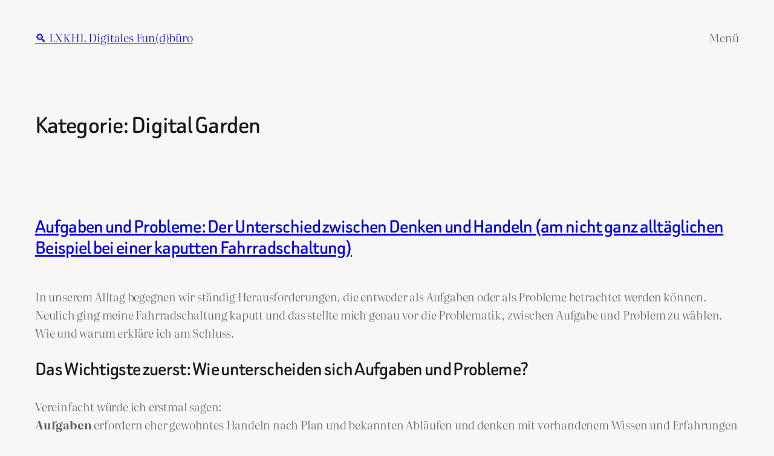

--- FILE ---
content_type: text/html; charset=UTF-8
request_url: https://blog.lxkhl.com/category/digital-garden
body_size: 27840
content:
<!DOCTYPE html>
<html lang="de">
<head>
	<meta charset="UTF-8" />
	<meta name="viewport" content="width=device-width, initial-scale=1" />
<meta name='robots' content='index, follow, max-image-preview:large, max-snippet:-1, max-video-preview:-1' />
	<style>img:is([sizes="auto" i], [sizes^="auto," i]) { contain-intrinsic-size: 3000px 1500px }</style>
	<!-- Jetpack Site Verification Tags -->
<meta name="google-site-verification" content="UJ2kQHfrddUzVpJlz9Th9g7tbUQMan9easkk3Qqvshg" />

	<!-- This site is optimized with the Yoast SEO plugin v25.7 - https://yoast.com/wordpress/plugins/seo/ -->
	<link rel="canonical" href="https://blog.lxkhl.com/category/digital-garden" />
	<link rel="next" href="https://blog.lxkhl.com/category/digital-garden/page/2" />
	<meta property="og:locale" content="de_DE" />
	<meta property="og:type" content="article" />
	<meta property="og:title" content="Digital Garden Archive - 🔍 LXKHL Digitales Fun(d)büro" />
	<meta property="og:url" content="https://blog.lxkhl.com/category/digital-garden" />
	<meta property="og:site_name" content="🔍 LXKHL Digitales Fun(d)büro" />
	<meta name="twitter:card" content="summary_large_image" />
	<meta name="twitter:site" content="@probefahrer" />
	<script data-jetpack-boost="ignore" type="application/ld+json" class="yoast-schema-graph">{"@context":"https://schema.org","@graph":[{"@type":"CollectionPage","@id":"https://blog.lxkhl.com/category/digital-garden","url":"https://blog.lxkhl.com/category/digital-garden","name":"Digital Garden Archive - 🔍 LXKHL Digitales Fun(d)büro","isPartOf":{"@id":"https://blog.lxkhl.com/#website"},"breadcrumb":{"@id":"https://blog.lxkhl.com/category/digital-garden#breadcrumb"},"inLanguage":"de"},{"@type":"BreadcrumbList","@id":"https://blog.lxkhl.com/category/digital-garden#breadcrumb","itemListElement":[{"@type":"ListItem","position":1,"name":"Startseite","item":"https://blog.lxkhl.com/"},{"@type":"ListItem","position":2,"name":"Digital Garden"}]},{"@type":"WebSite","@id":"https://blog.lxkhl.com/#website","url":"https://blog.lxkhl.com/","name":"🔍 LXKHL Digitales Fun(d)büro","description":"🖖 Tach in meinem digitalen Gehirn :) 🧠 Hier schreibe ich die Dinge und Experimente auf 🧪, die ich für mein zukünftiges Ich aufbewahren will 🗃️. Freut mich, wenn für Dich auch was nützlich dabei sein sollte 🌱. Los geht&#039;s!","publisher":{"@id":"https://blog.lxkhl.com/#/schema/person/11b30371605e69769826293435518459"},"potentialAction":[{"@type":"SearchAction","target":{"@type":"EntryPoint","urlTemplate":"https://blog.lxkhl.com/?s={search_term_string}"},"query-input":{"@type":"PropertyValueSpecification","valueRequired":true,"valueName":"search_term_string"}}],"inLanguage":"de"},{"@type":["Person","Organization"],"@id":"https://blog.lxkhl.com/#/schema/person/11b30371605e69769826293435518459","name":"Alex Kahl","image":{"@type":"ImageObject","inLanguage":"de","@id":"https://blog.lxkhl.com/#/schema/person/image/","url":"https://i0.wp.com/blog.lxkhl.com/wp-content/uploads/2020/12/image.jpg?fit=960%2C960&ssl=1","contentUrl":"https://i0.wp.com/blog.lxkhl.com/wp-content/uploads/2020/12/image.jpg?fit=960%2C960&ssl=1","width":960,"height":960,"caption":"Alex Kahl"},"logo":{"@id":"https://blog.lxkhl.com/#/schema/person/image/"},"sameAs":["http://lxkhl.com","https://www.facebook.com/alexander.kahl","https://www.instagram.com/probefahrer/","https://www.linkedin.com/in/alexkahl/","https://x.com/probefahrer","https://www.youtube.com/c/AlexKahl/"]}]}</script>
	<!-- / Yoast SEO plugin. -->


<title>Digital Garden Archive - 🔍 LXKHL Digitales Fun(d)büro</title>
<link rel='dns-prefetch' href='//stats.wp.com' />
<link rel='dns-prefetch' href='//v0.wordpress.com' />
<link rel='dns-prefetch' href='//widgets.wp.com' />
<link rel='dns-prefetch' href='//s0.wp.com' />
<link rel='dns-prefetch' href='//0.gravatar.com' />
<link rel='dns-prefetch' href='//1.gravatar.com' />
<link rel='dns-prefetch' href='//2.gravatar.com' />
<link rel='dns-prefetch' href='//www.googletagmanager.com' />
<link rel='preconnect' href='//i0.wp.com' />
<link rel='preconnect' href='//c0.wp.com' />
<link rel="alternate" type="application/rss+xml" title="🔍 LXKHL Digitales Fun(d)büro &raquo; Feed" href="https://blog.lxkhl.com/feed" />
<link rel="alternate" type="application/rss+xml" title="🔍 LXKHL Digitales Fun(d)büro &raquo; Kommentar-Feed" href="https://blog.lxkhl.com/comments/feed" />
<link rel="alternate" type="application/rss+xml" title="🔍 LXKHL Digitales Fun(d)büro &raquo; Kategorie-Feed für Digital Garden" href="https://blog.lxkhl.com/category/digital-garden/feed" />

<link rel='stylesheet' id='all-css-48eefb6009116951a5186c2b3471645d' href='https://blog.lxkhl.com/wp-content/boost-cache/static/54689d10e1.min.css' type='text/css' media='all' />
<style id='wp-block-site-title-inline-css'>
.wp-block-site-title{box-sizing:border-box}.wp-block-site-title :where(a){color:inherit;font-family:inherit;font-size:inherit;font-style:inherit;font-weight:inherit;letter-spacing:inherit;line-height:inherit;text-decoration:inherit}
</style>
<style id='wp-block-navigation-link-inline-css'>
.wp-block-navigation .wp-block-navigation-item__label{overflow-wrap:break-word}.wp-block-navigation .wp-block-navigation-item__description{display:none}.link-ui-tools{border-top:1px solid #f0f0f0;padding:8px}.link-ui-block-inserter{padding-top:8px}.link-ui-block-inserter__back{margin-left:8px;text-transform:uppercase}
</style>
<style id='wp-block-group-inline-css'>
.wp-block-group{box-sizing:border-box}:where(.wp-block-group.wp-block-group-is-layout-constrained){position:relative}
</style>
<style id='wp-block-query-title-inline-css'>
.wp-block-query-title{box-sizing:border-box}
</style>
<style id='wp-block-term-description-inline-css'>
:where(.wp-block-term-description){box-sizing:border-box;margin-bottom:var(--wp--style--block-gap);margin-top:var(--wp--style--block-gap)}.wp-block-term-description p{margin-bottom:0;margin-top:0}
</style>
<style id='wp-block-post-featured-image-inline-css'>
.wp-block-post-featured-image{margin-left:0;margin-right:0}.wp-block-post-featured-image a{display:block;height:100%}.wp-block-post-featured-image :where(img){box-sizing:border-box;height:auto;max-width:100%;vertical-align:bottom;width:100%}.wp-block-post-featured-image.alignfull img,.wp-block-post-featured-image.alignwide img{width:100%}.wp-block-post-featured-image .wp-block-post-featured-image__overlay.has-background-dim{background-color:#000;inset:0;position:absolute}.wp-block-post-featured-image{position:relative}.wp-block-post-featured-image .wp-block-post-featured-image__overlay.has-background-gradient{background-color:initial}.wp-block-post-featured-image .wp-block-post-featured-image__overlay.has-background-dim-0{opacity:0}.wp-block-post-featured-image .wp-block-post-featured-image__overlay.has-background-dim-10{opacity:.1}.wp-block-post-featured-image .wp-block-post-featured-image__overlay.has-background-dim-20{opacity:.2}.wp-block-post-featured-image .wp-block-post-featured-image__overlay.has-background-dim-30{opacity:.3}.wp-block-post-featured-image .wp-block-post-featured-image__overlay.has-background-dim-40{opacity:.4}.wp-block-post-featured-image .wp-block-post-featured-image__overlay.has-background-dim-50{opacity:.5}.wp-block-post-featured-image .wp-block-post-featured-image__overlay.has-background-dim-60{opacity:.6}.wp-block-post-featured-image .wp-block-post-featured-image__overlay.has-background-dim-70{opacity:.7}.wp-block-post-featured-image .wp-block-post-featured-image__overlay.has-background-dim-80{opacity:.8}.wp-block-post-featured-image .wp-block-post-featured-image__overlay.has-background-dim-90{opacity:.9}.wp-block-post-featured-image .wp-block-post-featured-image__overlay.has-background-dim-100{opacity:1}.wp-block-post-featured-image:where(.alignleft,.alignright){width:100%}
</style>
<style id='tw-block-post-featured-image-inline-css'>
.wp-block-post-featured-image[class*="tw-img-ratio"] img{aspect-ratio:var(--tw-img-ratio);object-fit:cover}.wp-block-post-featured-image.is-style-tw-rounded-corners :where(img,span){border-radius:var(--tw-block-rounded)}.wp-block-post-featured-image.is-style-rounded :where(img,span){border-radius:9999px}.wp-block-post-featured-image.is-style-tw-frame span{margin:12px}.wp-block-post-featured-image.is-style-tw-border img{border:1px solid var(--tw-block-border-color)}.wp-block-post-featured-image.is-style-tw-shadow img{box-shadow:var(--tw-block-shadow)}.wp-block-post-featured-image.is-style-tw-hard-shadow img{box-shadow:var(--tw-block-hard-shadow)}.wp-block-post-featured-image[style*="--shape"] :where(img,span),.wp-block-post-featured-image[style*="--shape"].tw-hover-zoom{-webkit-clip-path:var(--shape);clip-path:var(--shape)}.wp-block-post-featured-image.tw-hover-fade :where(img,span){transition:opacity 0.2s}.tw-stretched-link:hover .wp-block-post-featured-image.tw-hover-fade img,.wp-block-post-featured-image.tw-hover-fade:where(:hover,:focus-within) img{opacity:0.9}.wp-block-post-featured-image.tw-hover-zoom{overflow:hidden}.wp-block-post-featured-image.tw-hover-zoom img{transition:transform 0.4s}.tw-stretched-link:hover .wp-block-post-featured-image.tw-hover-zoom img,.wp-block-post-featured-image.tw-hover-zoom:where(:hover,:focus-within) img{transform:scale(1.05)}.wp-block-post-featured-image[style*="--shape"].tw-hover-zoom img{-webkit-clip-path:none;clip-path:none}.wp-block-post-featured-image.tw-hover-overlay span{transition:opacity 0.2s}.tw-stretched-link:not(:hover):not(:focus-within) > .wp-block-post-featured-image.tw-hover-overlay span,:not(.tw-stretched-link) > .wp-block-post-featured-image.tw-hover-overlay:not(:hover):not(:focus-within) span{opacity:0}.wp-block-post-featured-image.tw-hover-radius :where(img,span){transition:border-radius 0.2s}.tw-stretched-link:hover .wp-block-post-featured-image.tw-hover-radius :where(img,span),.wp-block-post-featured-image.tw-hover-radius:where(:hover,:focus-within) :where(img,span){border-radius:40px!important}:where(.wp-block-post-featured-image) .wp-element-caption{margin-top:0.5em}.wp-block-post-featured-image .wp-element-caption a{display:unset}
</style>
<style id='wp-block-post-title-inline-css'>
.wp-block-post-title{box-sizing:border-box;word-break:break-word}.wp-block-post-title :where(a){display:inline-block;font-family:inherit;font-size:inherit;font-style:inherit;font-weight:inherit;letter-spacing:inherit;line-height:inherit;text-decoration:inherit}
</style>
<style id='wp-block-paragraph-inline-css'>
.is-small-text{font-size:.875em}.is-regular-text{font-size:1em}.is-large-text{font-size:2.25em}.is-larger-text{font-size:3em}.has-drop-cap:not(:focus):first-letter{float:left;font-size:8.4em;font-style:normal;font-weight:100;line-height:.68;margin:.05em .1em 0 0;text-transform:uppercase}body.rtl .has-drop-cap:not(:focus):first-letter{float:none;margin-left:.1em}p.has-drop-cap.has-background{overflow:hidden}:root :where(p.has-background){padding:1.25em 2.375em}:where(p.has-text-color:not(.has-link-color)) a{color:inherit}p.has-text-align-left[style*="writing-mode:vertical-lr"],p.has-text-align-right[style*="writing-mode:vertical-rl"]{rotate:180deg}
</style>
<style id='wp-block-heading-inline-css'>
h1.has-background,h2.has-background,h3.has-background,h4.has-background,h5.has-background,h6.has-background{padding:1.25em 2.375em}h1.has-text-align-left[style*=writing-mode]:where([style*=vertical-lr]),h1.has-text-align-right[style*=writing-mode]:where([style*=vertical-rl]),h2.has-text-align-left[style*=writing-mode]:where([style*=vertical-lr]),h2.has-text-align-right[style*=writing-mode]:where([style*=vertical-rl]),h3.has-text-align-left[style*=writing-mode]:where([style*=vertical-lr]),h3.has-text-align-right[style*=writing-mode]:where([style*=vertical-rl]),h4.has-text-align-left[style*=writing-mode]:where([style*=vertical-lr]),h4.has-text-align-right[style*=writing-mode]:where([style*=vertical-rl]),h5.has-text-align-left[style*=writing-mode]:where([style*=vertical-lr]),h5.has-text-align-right[style*=writing-mode]:where([style*=vertical-rl]),h6.has-text-align-left[style*=writing-mode]:where([style*=vertical-lr]),h6.has-text-align-right[style*=writing-mode]:where([style*=vertical-rl]){rotate:180deg}
</style>
<style id='wp-block-list-inline-css'>
ol,ul{box-sizing:border-box}:root :where(.wp-block-list.has-background){padding:1.25em 2.375em}

				ul.is-style-checkmark-list {
					list-style-type: "\2713";
				}

				ul.is-style-checkmark-list li {
					padding-inline-start: 1ch;
				}
</style>
<style id='wp-block-post-content-inline-css'>
.wp-block-post-content{display:flow-root}
</style>
<style id='wp-block-post-date-inline-css'>
.wp-block-post-date{box-sizing:border-box}
</style>
<style id='tw-block-image-inline-css'>
.wp-block-image.is-style-tw-rounded-corners img{border-radius:var(--tw-block-rounded)}.wp-block-image.is-style-tw-border img{border:1px solid var(--tw-block-border-color)}.wp-block-image.is-style-tw-shadow img{box-shadow:var(--tw-block-shadow)}.wp-block-image.is-style-tw-hard-shadow img{box-shadow:var(--tw-block-hard-shadow)}.is-style-tw-frame .aligncenter > figcaption,.wp-block-image.is-style-tw-frame.is-resized > figcaption{display:block}.wp-block-image.tw-caption-large figcaption{font-size:inherit}.wp-block-image.aligncenter{margin-inline:auto}.wp-block-image[style*="--shape"] img{-webkit-clip-path:var(--shape);clip-path:var(--shape)}
</style>
<style id='wp-block-embed-inline-css'>
.wp-block-embed.alignleft,.wp-block-embed.alignright,.wp-block[data-align=left]>[data-type="core/embed"],.wp-block[data-align=right]>[data-type="core/embed"]{max-width:360px;width:100%}.wp-block-embed.alignleft .wp-block-embed__wrapper,.wp-block-embed.alignright .wp-block-embed__wrapper,.wp-block[data-align=left]>[data-type="core/embed"] .wp-block-embed__wrapper,.wp-block[data-align=right]>[data-type="core/embed"] .wp-block-embed__wrapper{min-width:280px}.wp-block-cover .wp-block-embed{min-height:240px;min-width:320px}.wp-block-embed{overflow-wrap:break-word}.wp-block-embed :where(figcaption){margin-bottom:1em;margin-top:.5em}.wp-block-embed iframe{max-width:100%}.wp-block-embed__wrapper{position:relative}.wp-embed-responsive .wp-has-aspect-ratio .wp-block-embed__wrapper:before{content:"";display:block;padding-top:50%}.wp-embed-responsive .wp-has-aspect-ratio iframe{bottom:0;height:100%;left:0;position:absolute;right:0;top:0;width:100%}.wp-embed-responsive .wp-embed-aspect-21-9 .wp-block-embed__wrapper:before{padding-top:42.85%}.wp-embed-responsive .wp-embed-aspect-18-9 .wp-block-embed__wrapper:before{padding-top:50%}.wp-embed-responsive .wp-embed-aspect-16-9 .wp-block-embed__wrapper:before{padding-top:56.25%}.wp-embed-responsive .wp-embed-aspect-4-3 .wp-block-embed__wrapper:before{padding-top:75%}.wp-embed-responsive .wp-embed-aspect-1-1 .wp-block-embed__wrapper:before{padding-top:100%}.wp-embed-responsive .wp-embed-aspect-9-16 .wp-block-embed__wrapper:before{padding-top:177.77%}.wp-embed-responsive .wp-embed-aspect-1-2 .wp-block-embed__wrapper:before{padding-top:200%}
</style>
<style id='wp-block-quote-inline-css'>
.wp-block-quote{box-sizing:border-box;overflow-wrap:break-word}.wp-block-quote.is-large:where(:not(.is-style-plain)),.wp-block-quote.is-style-large:where(:not(.is-style-plain)){margin-bottom:1em;padding:0 1em}.wp-block-quote.is-large:where(:not(.is-style-plain)) p,.wp-block-quote.is-style-large:where(:not(.is-style-plain)) p{font-size:1.5em;font-style:italic;line-height:1.6}.wp-block-quote.is-large:where(:not(.is-style-plain)) cite,.wp-block-quote.is-large:where(:not(.is-style-plain)) footer,.wp-block-quote.is-style-large:where(:not(.is-style-plain)) cite,.wp-block-quote.is-style-large:where(:not(.is-style-plain)) footer{font-size:1.125em;text-align:right}.wp-block-quote>cite{display:block}
</style>
<style id='tw-block-quote-inline-css'>
.wp-block-quote:is(.is-style-plain,.is-style-tw-icon){border:none}.wp-block-quote:is(.is-style-plain,.is-style-tw-icon):not(.has-background){padding:0!important;border:0!important;background:none}.wp-block-quote.is-style-tw-icon::before{content:"\201C";display:block;line-height:1;font-size:2em;margin-bottom:-0.125em}
</style>
<style id='wp-block-post-template-inline-css'>
.wp-block-post-template{list-style:none;margin-block:0;max-width:100%;padding:0}@media (max-width:767px){.wp-block-post-template.is-layout-grid{grid-template-columns:1fr}}@media (min-width:768px) and (max-width:1023px){.wp-block-post-template.is-layout-grid:where(.columns-4,.columns-5,.columns-6){grid-template-columns:repeat(2,minmax(0,1fr))}}.wp-block-post-template.is-flex-container{display:grid;gap:var(--tw-gap-y,var(--wp--style--block-gap)) var(--tw-gap-x,var(--wp--style--block-gap))}.wp-block-post-template.is-flex-container > li{margin:0;width:100%}:where(.wp-block-post-template.is-layout-flow):not(.is-flex-container) > * + *{margin-block-start:var(--tw-gap-y,var(--wp--style--block-gap))}@media (min-width:768px){.wp-block-post-template.is-flex-container{grid-template-columns:repeat(2,minmax(0,1fr))}}@media (min-width:1024px){.wp-block-post-template.columns-3.is-flex-container{grid-template-columns:repeat(3,minmax(0,1fr))}.wp-block-post-template.columns-4.is-flex-container{grid-template-columns:repeat(4,minmax(0,1fr))}.wp-block-post-template.columns-5.is-flex-container{grid-template-columns:repeat(5,minmax(0,1fr))}.wp-block-post-template.columns-6.is-flex-container{grid-template-columns:repeat(6,minmax(0,1fr))}}
</style>
<style id='tw-block-post-template-inline-css'>
.wp-block-post-template.tw-valign-top{align-items:flex-start}.wp-block-post-template.tw-valign-center{align-items:center}.wp-block-post-template.tw-valign-bottom{align-items:flex-end}@media (max-width:767px){.wp-block-post-template.is-flex-container{column-gap:min(var(--tw-gap-x,var(--wp--style--block-gap,1.25em)),20px)}.wp-block-post-template-is-layout-grid.tw-cols-small,.wp-block-post-template.is-flex-container.tw-cols-small{grid-template-columns:repeat(2,minmax(0,1fr))!important}}@media (min-width:768px){.wp-block-post-template.tw-cols-small.columns-3{grid-template-columns:repeat(3,minmax(0,1fr))}.wp-block-post-template.tw-cols-small.columns-4{grid-template-columns:repeat(4,minmax(0,1fr))}}@media (min-width:768px) and (max-width:1023px){.wp-block-post-template.tw-cols-large.columns-2{grid-template-columns:repeat(1,minmax(0,1fr))}.wp-block-post-template.tw-cols-large.columns-3{grid-template-columns:repeat(2,minmax(0,1fr))}.wp-block-post-template.tw-cols-small:is(.columns-5,.columns-6){grid-template-columns:repeat(4,minmax(0,1fr))}}@media (min-width:1024px) and (max-width:1199px){.wp-block-post-template.tw-cols-large.columns-4{grid-template-columns:repeat(3,minmax(0,1fr))}.wp-block-post-template.tw-cols-large.columns-5,.wp-block-post-template:is(.tw-cols-small,.tw-cols-large).columns-6{grid-template-columns:repeat(4,minmax(0,1fr))}}.wp-block-post-excerpt__more-text{margin-top:1em}.wp-block-query .tw-stretched-link :where(.wp-block-post-terms:not(.tw-no-link),.wp-block-post-author__name,.wp-block-read-more){position:relative;z-index:2}.wp-block-query .wp-block-post .tw-stretched-link a::after{content:none}.wp-block-query .wp-block-post .tw-stretched-link :where(.wp-block-post-title,.wp-block-post-excerpt__more-text) a::after{content:""}
</style>
<style id='wp-block-query-pagination-inline-css'>
.wp-block-query-pagination.is-content-justification-space-between>.wp-block-query-pagination-next:last-of-type{margin-inline-start:auto}.wp-block-query-pagination.is-content-justification-space-between>.wp-block-query-pagination-previous:first-child{margin-inline-end:auto}.wp-block-query-pagination .wp-block-query-pagination-previous-arrow{display:inline-block;margin-right:1ch}.wp-block-query-pagination .wp-block-query-pagination-previous-arrow:not(.is-arrow-chevron){transform:scaleX(1)}.wp-block-query-pagination .wp-block-query-pagination-next-arrow{display:inline-block;margin-left:1ch}.wp-block-query-pagination .wp-block-query-pagination-next-arrow:not(.is-arrow-chevron){transform:scaleX(1)}.wp-block-query-pagination.aligncenter{justify-content:center}
</style>
<style id='tw-block-query-pagination-inline-css'>
.wp-block-query-pagination :is(.is-style-tw-btn-pill,.is-style-tw-btn-square,.is-style-tw-btn-rounded){padding:0.375em 1em;border:1px solid;text-decoration:none}.wp-block-query-pagination .is-style-tw-btn-pill{border-radius:50px}.is-style-tw-rounded .page-numbers,.wp-block-query-pagination .is-style-tw-btn-rounded{border-radius:var(--tw-block-rounded-sm)}.wp-block-query-pagination :is(.is-style-tw-btn-pill,.is-style-tw-btn-square,.is-style-tw-btn-rounded):hover{opacity:0.85;text-decoration:none}.wp-block-query-pagination .has-background:where(.is-style-tw-btn-pill,.is-style-tw-btn-square,.is-style-tw-btn-rounded){border-color:transparent}.wp-block-query-pagination-numbers.is-style-tw-plain .current{text-decoration:none}.wp-block-query-pagination-numbers:where(.is-style-tw-circle,.is-style-tw-square,.is-style-tw-rounded) .page-numbers:not(.dots){width:2em;height:2em;padding:0;line-height:calc(2em - 2px);display:inline-block;text-align:center;text-decoration:none}.wp-block-query-pagination-numbers:where(.is-style-tw-circle,.is-style-tw-square,.is-style-tw-rounded) a.page-numbers:hover{text-decoration:underline;text-decoration-thickness:1px}.is-style-tw-circle .page-numbers{border-radius:50%}.wp-block-query-pagination-numbers:where(.is-style-tw-circle,.is-style-tw-square,.is-style-tw-rounded) .current{border:1px solid;text-decoration:none}.wp-block-query-pagination.has-background{padding:20px 24px}
</style>
<style id='wp-block-spacer-inline-css'>
.wp-block-spacer{clear:both}
</style>
<style id='wp-block-columns-inline-css'>
.wp-block-columns{align-items:normal!important;box-sizing:border-box;display:flex;flex-wrap:wrap!important}.wp-block-columns.are-vertically-aligned-top{align-items:flex-start}.wp-block-columns.are-vertically-aligned-center{align-items:center}.wp-block-columns.are-vertically-aligned-bottom{align-items:flex-end}@media (min-width:768px){.wp-block-columns{flex-wrap:nowrap!important}.wp-block-columns:not(.is-not-stacked-on-mobile) > .wp-block-column{flex-basis:0;flex-grow:1}.wp-block-columns:not(.is-not-stacked-on-mobile) > .wp-block-column[style*="flex-basis"]{flex-grow:0}}.wp-block-columns.is-not-stacked-on-mobile{flex-wrap:nowrap!important}.wp-block-columns.is-not-stacked-on-mobile > .wp-block-column{flex-basis:0;flex-grow:1}.wp-block-columns.is-not-stacked-on-mobile > .wp-block-column[style*="flex-basis"]{flex-grow:0}@media (max-width:767px){.wp-block-columns:not(.is-not-stacked-on-mobile):not(.tw-cols-stack-sm-2) > .wp-block-column{flex-basis:100%!important}.wp-block-columns.tw-cols-stack-sm-2{display:grid;grid-template-columns:repeat(2,minmax(0,1fr))}}.wp-block-column{flex-grow:1;min-width:0;word-break:break-word;overflow-wrap:break-word}.wp-block-column.is-vertically-aligned-top{align-self:flex-start;width:100%}.wp-block-column.is-vertically-aligned-center{align-self:center;width:100%}.wp-block-column.is-vertically-aligned-bottom{align-self:flex-end;width:100%}@media (min-width:768px) and (max-width:1023px){.wp-block-columns.tw-cols-stack-md-2:not(.tw-justify-center){display:grid;grid-template-columns:repeat(2,minmax(0,1fr))}.wp-block-columns.tw-cols-stack-md-2.tw-justify-center{flex-wrap:wrap!important}.wp-block-columns.tw-cols-stack-md-2.tw-justify-center > .wp-block-column{flex-basis:calc(50% - 16px);flex-grow:0}}@media (max-width:1023px){.wp-block-columns.tw-cols-stack-md{flex-wrap:wrap!important}.wp-block-columns.tw-cols-stack-md > .wp-block-column{flex-basis:100%!important}body .wp-block-columns.tw-large-gap{column-gap:32px}}
</style>
<style id='tw-block-columns-inline-css'>
.is-style-tw-col-shadow,.wp-block-column.is-style-tw-shadow{box-shadow:var(--tw-block-shadow)}.is-style-tw-col-hard-shadow,.wp-block-column.is-style-tw-hard-shadow{box-shadow:var(--tw-block-hard-shadow)}:where(.is-style-tw-col-shadow,.is-style-tw-col-hard-shadow){background-color:#fff;color:#000}.is-style-tw-col-border-top{border-style:none;border-top:1px solid;padding-top:24px}.tw-stretched-blocks > .wp-block-column,.wp-block-column.tw-stack{display:flex;flex-direction:column}.tw-stretched-blocks > .wp-block-column > :is(.wp-block-image,.wp-block-post-featured-image,.wp-block-group:only-child,.wp-block-cover,.wp-block-columns,.wp-block-gallery){flex-grow:1}.tw-stretched-blocks > .wp-block-column > :is(.wp-block-image,.wp-block-post-featured-image) img{min-height:100%;object-fit:cover}.tw-stretched-blocks > .wp-block-column > :is(.wp-block-image,.wp-block-post-featured-image) a{height:100%}.wp-block-columns[style*="radius"]{overflow:hidden}
</style>
<style id='global-styles-inline-css'>
:root{--wp--preset--aspect-ratio--square: 1;--wp--preset--aspect-ratio--4-3: 4/3;--wp--preset--aspect-ratio--3-4: 3/4;--wp--preset--aspect-ratio--3-2: 3/2;--wp--preset--aspect-ratio--2-3: 2/3;--wp--preset--aspect-ratio--16-9: 16/9;--wp--preset--aspect-ratio--9-16: 9/16;--wp--preset--color--black: #000000;--wp--preset--color--cyan-bluish-gray: #abb8c3;--wp--preset--color--white: #ffffff;--wp--preset--color--pale-pink: #f78da7;--wp--preset--color--vivid-red: #cf2e2e;--wp--preset--color--luminous-vivid-orange: #ff6900;--wp--preset--color--luminous-vivid-amber: #fcb900;--wp--preset--color--light-green-cyan: #7bdcb5;--wp--preset--color--vivid-green-cyan: #00d084;--wp--preset--color--pale-cyan-blue: #8ed1fc;--wp--preset--color--vivid-cyan-blue: #0693e3;--wp--preset--color--vivid-purple: #9b51e0;--wp--preset--color--base: #F8F7F5;--wp--preset--color--contrast: #191919;--wp--preset--color--accent-1: #FFFFFF;--wp--preset--color--accent-2: #F5B684;--wp--preset--color--accent-3: #191919;--wp--preset--color--accent-4: #5F5F5F;--wp--preset--color--accent-5: #F1EEE9;--wp--preset--color--accent-6: #19191933;--wp--preset--gradient--vivid-cyan-blue-to-vivid-purple: linear-gradient(135deg,rgba(6,147,227,1) 0%,rgb(155,81,224) 100%);--wp--preset--gradient--light-green-cyan-to-vivid-green-cyan: linear-gradient(135deg,rgb(122,220,180) 0%,rgb(0,208,130) 100%);--wp--preset--gradient--luminous-vivid-amber-to-luminous-vivid-orange: linear-gradient(135deg,rgba(252,185,0,1) 0%,rgba(255,105,0,1) 100%);--wp--preset--gradient--luminous-vivid-orange-to-vivid-red: linear-gradient(135deg,rgba(255,105,0,1) 0%,rgb(207,46,46) 100%);--wp--preset--gradient--very-light-gray-to-cyan-bluish-gray: linear-gradient(135deg,rgb(238,238,238) 0%,rgb(169,184,195) 100%);--wp--preset--gradient--cool-to-warm-spectrum: linear-gradient(135deg,rgb(74,234,220) 0%,rgb(151,120,209) 20%,rgb(207,42,186) 40%,rgb(238,44,130) 60%,rgb(251,105,98) 80%,rgb(254,248,76) 100%);--wp--preset--gradient--blush-light-purple: linear-gradient(135deg,rgb(255,206,236) 0%,rgb(152,150,240) 100%);--wp--preset--gradient--blush-bordeaux: linear-gradient(135deg,rgb(254,205,165) 0%,rgb(254,45,45) 50%,rgb(107,0,62) 100%);--wp--preset--gradient--luminous-dusk: linear-gradient(135deg,rgb(255,203,112) 0%,rgb(199,81,192) 50%,rgb(65,88,208) 100%);--wp--preset--gradient--pale-ocean: linear-gradient(135deg,rgb(255,245,203) 0%,rgb(182,227,212) 50%,rgb(51,167,181) 100%);--wp--preset--gradient--electric-grass: linear-gradient(135deg,rgb(202,248,128) 0%,rgb(113,206,126) 100%);--wp--preset--gradient--midnight: linear-gradient(135deg,rgb(2,3,129) 0%,rgb(40,116,252) 100%);--wp--preset--font-size--small: 0.9rem;--wp--preset--font-size--medium: clamp(1rem, 1rem + ((1vw - 0.2rem) * 0.314), 1.2rem);--wp--preset--font-size--large: clamp(1.6rem, 1.6rem + ((1vw - 0.2rem) * 0.314), 1.8rem);--wp--preset--font-size--x-large: clamp(1.8em, 1.8rem + ((1vw - 0.2em) * 0.627), 2.2rem);--wp--preset--font-size--xx-large: clamp(2rem, 2rem + ((1vw - 0.2rem) * 1.255), 2.8rem);--wp--preset--font-family--beiruti: Beiruti, sans-serif;--wp--preset--font-family--literata: Literata, serif;--wp--preset--spacing--20: 10px;--wp--preset--spacing--30: 20px;--wp--preset--spacing--40: 30px;--wp--preset--spacing--50: clamp(30px, 5vw, 50px);--wp--preset--spacing--60: clamp(30px, 7vw, 70px);--wp--preset--spacing--70: clamp(50px, 7vw, 90px);--wp--preset--spacing--80: clamp(70px, 10vw, 140px);--wp--preset--shadow--natural: 6px 6px 9px rgba(0, 0, 0, 0.2);--wp--preset--shadow--deep: 12px 12px 50px rgba(0, 0, 0, 0.4);--wp--preset--shadow--sharp: 6px 6px 0px rgba(0, 0, 0, 0.2);--wp--preset--shadow--outlined: 6px 6px 0px -3px rgba(255, 255, 255, 1), 6px 6px rgba(0, 0, 0, 1);--wp--preset--shadow--crisp: 6px 6px 0px rgba(0, 0, 0, 1);}:root { --wp--style--global--content-size: 645px;--wp--style--global--wide-size: 1340px; }:where(body) { margin: 0; }.wp-site-blocks { padding-top: var(--wp--style--root--padding-top); padding-bottom: var(--wp--style--root--padding-bottom); }.has-global-padding { padding-right: var(--wp--style--root--padding-right); padding-left: var(--wp--style--root--padding-left); }.has-global-padding > .alignfull { margin-right: calc(var(--wp--style--root--padding-right) * -1); margin-left: calc(var(--wp--style--root--padding-left) * -1); }.has-global-padding :where(:not(.alignfull.is-layout-flow) > .has-global-padding:not(.wp-block-block, .alignfull)) { padding-right: 0; padding-left: 0; }.has-global-padding :where(:not(.alignfull.is-layout-flow) > .has-global-padding:not(.wp-block-block, .alignfull)) > .alignfull { margin-left: 0; margin-right: 0; }.wp-site-blocks > .alignleft { float: left; margin-right: 2em; }.wp-site-blocks > .alignright { float: right; margin-left: 2em; }.wp-site-blocks > .aligncenter { justify-content: center; margin-left: auto; margin-right: auto; }:where(.wp-site-blocks) > * { margin-block-start: 1.2rem; margin-block-end: 0; }:where(.wp-site-blocks) > :first-child { margin-block-start: 0; }:where(.wp-site-blocks) > :last-child { margin-block-end: 0; }:root { --wp--style--block-gap: 1.2rem; }:root :where(.is-layout-flow) > :first-child{margin-block-start: 0;}:root :where(.is-layout-flow) > :last-child{margin-block-end: 0;}:root :where(.is-layout-flow) > *{margin-block-start: 1.2rem;margin-block-end: 0;}:root :where(.is-layout-constrained) > :first-child{margin-block-start: 0;}:root :where(.is-layout-constrained) > :last-child{margin-block-end: 0;}:root :where(.is-layout-constrained) > *{margin-block-start: 1.2rem;margin-block-end: 0;}:root :where(.is-layout-flex){gap: 1.2rem;}:root :where(.is-layout-grid){gap: 1.2rem;}.is-layout-flow > .alignleft{float: left;margin-inline-start: 0;margin-inline-end: 2em;}.is-layout-flow > .alignright{float: right;margin-inline-start: 2em;margin-inline-end: 0;}.is-layout-flow > .aligncenter{margin-left: auto !important;margin-right: auto !important;}.is-layout-constrained > .alignleft{float: left;margin-inline-start: 0;margin-inline-end: 2em;}.is-layout-constrained > .alignright{float: right;margin-inline-start: 2em;margin-inline-end: 0;}.is-layout-constrained > .aligncenter{margin-left: auto !important;margin-right: auto !important;}.is-layout-constrained > :where(:not(.alignleft):not(.alignright):not(.alignfull)){max-width: var(--wp--style--global--content-size);margin-left: auto !important;margin-right: auto !important;}.is-layout-constrained > .alignwide{max-width: var(--wp--style--global--wide-size);}body .is-layout-flex{display: flex;}.is-layout-flex{flex-wrap: wrap;align-items: center;}.is-layout-flex > :is(*, div){margin: 0;}body .is-layout-grid{display: grid;}.is-layout-grid > :is(*, div){margin: 0;}body{background-color: var(--wp--preset--color--base);color: var(--wp--preset--color--accent-4);font-family: var(--wp--preset--font-family--literata);font-size: var(--wp--preset--font-size--medium);font-weight: 300;letter-spacing: -0.01em;line-height: 1.6;--wp--style--root--padding-top: 0px;--wp--style--root--padding-right: var(--wp--preset--spacing--50);--wp--style--root--padding-bottom: 0px;--wp--style--root--padding-left: var(--wp--preset--spacing--50);}a:where(:not(.wp-element-button)){color: currentColor;text-decoration: underline;}:root :where(a:where(:not(.wp-element-button)):hover){text-decoration: none;}h1, h2, h3, h4, h5, h6{color: var(--wp--preset--color--accent-3);font-family: var(--wp--preset--font-family--beiruti);font-weight: 500;letter-spacing: -0.02em;line-height: 1.02;}h1{font-size: var(--wp--preset--font-size--xx-large);}h2{font-size: var(--wp--preset--font-size--x-large);}h3{font-size: var(--wp--preset--font-size--large);}h4{font-size: var(--wp--preset--font-size--large);}h5{font-size: var(--wp--preset--font-size--medium);letter-spacing: 0px;}h6{font-size: var(--wp--preset--font-size--small);font-weight: 700;letter-spacing: 1.4px;text-transform: uppercase;}:root :where(.wp-element-button, .wp-block-button__link){background-color: var(--wp--preset--color--contrast);border-width: 0;color: var(--wp--preset--color--base);font-family: inherit;font-size: var(--wp--preset--font-size--medium);line-height: inherit;padding-top: 1rem;padding-right: 2.25rem;padding-bottom: 1rem;padding-left: 2.25rem;text-decoration: none;}:root :where(.wp-element-button:hover, .wp-block-button__link:hover){background-color: color-mix(in srgb, var(--wp--preset--color--contrast) 85%, transparent);border-color: transparent;color: var(--wp--preset--color--base);}:root :where(.wp-element-button:focus, .wp-block-button__link:focus){outline-color: var(--wp--preset--color--accent-4);outline-offset: 2px;}:root :where(.wp-element-caption, .wp-block-audio figcaption, .wp-block-embed figcaption, .wp-block-gallery figcaption, .wp-block-image figcaption, .wp-block-table figcaption, .wp-block-video figcaption){font-size: var(--wp--preset--font-size--small);line-height: 1.4;}.has-black-color{color: var(--wp--preset--color--black) !important;}.has-cyan-bluish-gray-color{color: var(--wp--preset--color--cyan-bluish-gray) !important;}.has-white-color{color: var(--wp--preset--color--white) !important;}.has-pale-pink-color{color: var(--wp--preset--color--pale-pink) !important;}.has-vivid-red-color{color: var(--wp--preset--color--vivid-red) !important;}.has-luminous-vivid-orange-color{color: var(--wp--preset--color--luminous-vivid-orange) !important;}.has-luminous-vivid-amber-color{color: var(--wp--preset--color--luminous-vivid-amber) !important;}.has-light-green-cyan-color{color: var(--wp--preset--color--light-green-cyan) !important;}.has-vivid-green-cyan-color{color: var(--wp--preset--color--vivid-green-cyan) !important;}.has-pale-cyan-blue-color{color: var(--wp--preset--color--pale-cyan-blue) !important;}.has-vivid-cyan-blue-color{color: var(--wp--preset--color--vivid-cyan-blue) !important;}.has-vivid-purple-color{color: var(--wp--preset--color--vivid-purple) !important;}.has-base-color{color: var(--wp--preset--color--base) !important;}.has-contrast-color{color: var(--wp--preset--color--contrast) !important;}.has-accent-1-color{color: var(--wp--preset--color--accent-1) !important;}.has-accent-2-color{color: var(--wp--preset--color--accent-2) !important;}.has-accent-3-color{color: var(--wp--preset--color--accent-3) !important;}.has-accent-4-color{color: var(--wp--preset--color--accent-4) !important;}.has-accent-5-color{color: var(--wp--preset--color--accent-5) !important;}.has-accent-6-color{color: var(--wp--preset--color--accent-6) !important;}.has-black-background-color{background-color: var(--wp--preset--color--black) !important;}.has-cyan-bluish-gray-background-color{background-color: var(--wp--preset--color--cyan-bluish-gray) !important;}.has-white-background-color{background-color: var(--wp--preset--color--white) !important;}.has-pale-pink-background-color{background-color: var(--wp--preset--color--pale-pink) !important;}.has-vivid-red-background-color{background-color: var(--wp--preset--color--vivid-red) !important;}.has-luminous-vivid-orange-background-color{background-color: var(--wp--preset--color--luminous-vivid-orange) !important;}.has-luminous-vivid-amber-background-color{background-color: var(--wp--preset--color--luminous-vivid-amber) !important;}.has-light-green-cyan-background-color{background-color: var(--wp--preset--color--light-green-cyan) !important;}.has-vivid-green-cyan-background-color{background-color: var(--wp--preset--color--vivid-green-cyan) !important;}.has-pale-cyan-blue-background-color{background-color: var(--wp--preset--color--pale-cyan-blue) !important;}.has-vivid-cyan-blue-background-color{background-color: var(--wp--preset--color--vivid-cyan-blue) !important;}.has-vivid-purple-background-color{background-color: var(--wp--preset--color--vivid-purple) !important;}.has-base-background-color{background-color: var(--wp--preset--color--base) !important;}.has-contrast-background-color{background-color: var(--wp--preset--color--contrast) !important;}.has-accent-1-background-color{background-color: var(--wp--preset--color--accent-1) !important;}.has-accent-2-background-color{background-color: var(--wp--preset--color--accent-2) !important;}.has-accent-3-background-color{background-color: var(--wp--preset--color--accent-3) !important;}.has-accent-4-background-color{background-color: var(--wp--preset--color--accent-4) !important;}.has-accent-5-background-color{background-color: var(--wp--preset--color--accent-5) !important;}.has-accent-6-background-color{background-color: var(--wp--preset--color--accent-6) !important;}.has-black-border-color{border-color: var(--wp--preset--color--black) !important;}.has-cyan-bluish-gray-border-color{border-color: var(--wp--preset--color--cyan-bluish-gray) !important;}.has-white-border-color{border-color: var(--wp--preset--color--white) !important;}.has-pale-pink-border-color{border-color: var(--wp--preset--color--pale-pink) !important;}.has-vivid-red-border-color{border-color: var(--wp--preset--color--vivid-red) !important;}.has-luminous-vivid-orange-border-color{border-color: var(--wp--preset--color--luminous-vivid-orange) !important;}.has-luminous-vivid-amber-border-color{border-color: var(--wp--preset--color--luminous-vivid-amber) !important;}.has-light-green-cyan-border-color{border-color: var(--wp--preset--color--light-green-cyan) !important;}.has-vivid-green-cyan-border-color{border-color: var(--wp--preset--color--vivid-green-cyan) !important;}.has-pale-cyan-blue-border-color{border-color: var(--wp--preset--color--pale-cyan-blue) !important;}.has-vivid-cyan-blue-border-color{border-color: var(--wp--preset--color--vivid-cyan-blue) !important;}.has-vivid-purple-border-color{border-color: var(--wp--preset--color--vivid-purple) !important;}.has-base-border-color{border-color: var(--wp--preset--color--base) !important;}.has-contrast-border-color{border-color: var(--wp--preset--color--contrast) !important;}.has-accent-1-border-color{border-color: var(--wp--preset--color--accent-1) !important;}.has-accent-2-border-color{border-color: var(--wp--preset--color--accent-2) !important;}.has-accent-3-border-color{border-color: var(--wp--preset--color--accent-3) !important;}.has-accent-4-border-color{border-color: var(--wp--preset--color--accent-4) !important;}.has-accent-5-border-color{border-color: var(--wp--preset--color--accent-5) !important;}.has-accent-6-border-color{border-color: var(--wp--preset--color--accent-6) !important;}.has-vivid-cyan-blue-to-vivid-purple-gradient-background{background: var(--wp--preset--gradient--vivid-cyan-blue-to-vivid-purple) !important;}.has-light-green-cyan-to-vivid-green-cyan-gradient-background{background: var(--wp--preset--gradient--light-green-cyan-to-vivid-green-cyan) !important;}.has-luminous-vivid-amber-to-luminous-vivid-orange-gradient-background{background: var(--wp--preset--gradient--luminous-vivid-amber-to-luminous-vivid-orange) !important;}.has-luminous-vivid-orange-to-vivid-red-gradient-background{background: var(--wp--preset--gradient--luminous-vivid-orange-to-vivid-red) !important;}.has-very-light-gray-to-cyan-bluish-gray-gradient-background{background: var(--wp--preset--gradient--very-light-gray-to-cyan-bluish-gray) !important;}.has-cool-to-warm-spectrum-gradient-background{background: var(--wp--preset--gradient--cool-to-warm-spectrum) !important;}.has-blush-light-purple-gradient-background{background: var(--wp--preset--gradient--blush-light-purple) !important;}.has-blush-bordeaux-gradient-background{background: var(--wp--preset--gradient--blush-bordeaux) !important;}.has-luminous-dusk-gradient-background{background: var(--wp--preset--gradient--luminous-dusk) !important;}.has-pale-ocean-gradient-background{background: var(--wp--preset--gradient--pale-ocean) !important;}.has-electric-grass-gradient-background{background: var(--wp--preset--gradient--electric-grass) !important;}.has-midnight-gradient-background{background: var(--wp--preset--gradient--midnight) !important;}.has-small-font-size{font-size: var(--wp--preset--font-size--small) !important;}.has-medium-font-size{font-size: var(--wp--preset--font-size--medium) !important;}.has-large-font-size{font-size: var(--wp--preset--font-size--large) !important;}.has-x-large-font-size{font-size: var(--wp--preset--font-size--x-large) !important;}.has-xx-large-font-size{font-size: var(--wp--preset--font-size--xx-large) !important;}.has-beiruti-font-family{font-family: var(--wp--preset--font-family--beiruti) !important;}.has-literata-font-family{font-family: var(--wp--preset--font-family--literata) !important;}
:root :where(.wp-block-columns-is-layout-flow) > :first-child{margin-block-start: 0;}:root :where(.wp-block-columns-is-layout-flow) > :last-child{margin-block-end: 0;}:root :where(.wp-block-columns-is-layout-flow) > *{margin-block-start: var(--wp--preset--spacing--50);margin-block-end: 0;}:root :where(.wp-block-columns-is-layout-constrained) > :first-child{margin-block-start: 0;}:root :where(.wp-block-columns-is-layout-constrained) > :last-child{margin-block-end: 0;}:root :where(.wp-block-columns-is-layout-constrained) > *{margin-block-start: var(--wp--preset--spacing--50);margin-block-end: 0;}:root :where(.wp-block-columns-is-layout-flex){gap: var(--wp--preset--spacing--50);}:root :where(.wp-block-columns-is-layout-grid){gap: var(--wp--preset--spacing--50);}
:root :where(.wp-block-post-date){color: var(--wp--preset--color--accent-4);font-size: var(--wp--preset--font-size--small);}
:root :where(.wp-block-post-date a:where(:not(.wp-element-button))){color: var(--wp--preset--color--accent-4);text-decoration: none;}
:root :where(.wp-block-post-date a:where(:not(.wp-element-button)):hover){text-decoration: underline;}
:root :where(.wp-block-post-title){color: var(--wp--preset--color--accent-3);}
:root :where(.wp-block-post-title a:where(:not(.wp-element-button))){color: currentColor;text-decoration: none;}
:root :where(.wp-block-post-title a:where(:not(.wp-element-button)):hover){text-decoration: underline;}
:root :where(.wp-block-quote){border-color: currentColor;border-width: 0 0 0 2px;border-style: solid;font-size: var(--wp--preset--font-size--medium);font-weight: 300;margin-right: 0;margin-left: 0;padding-top: var(--wp--preset--spacing--30);padding-right: var(--wp--preset--spacing--40);padding-bottom: var(--wp--preset--spacing--30);padding-left: var(--wp--preset--spacing--40);}:root :where(.wp-block-quote-is-layout-flow) > :first-child{margin-block-start: 0;}:root :where(.wp-block-quote-is-layout-flow) > :last-child{margin-block-end: 0;}:root :where(.wp-block-quote-is-layout-flow) > *{margin-block-start: var(--wp--preset--spacing--30);margin-block-end: 0;}:root :where(.wp-block-quote-is-layout-constrained) > :first-child{margin-block-start: 0;}:root :where(.wp-block-quote-is-layout-constrained) > :last-child{margin-block-end: 0;}:root :where(.wp-block-quote-is-layout-constrained) > *{margin-block-start: var(--wp--preset--spacing--30);margin-block-end: 0;}:root :where(.wp-block-quote-is-layout-flex){gap: var(--wp--preset--spacing--30);}:root :where(.wp-block-quote-is-layout-grid){gap: var(--wp--preset--spacing--30);}:root :where(.wp-block-quote.has-text-align-right ){border-width: 0 2px 0 0;}:root :where(.wp-block-quote.has-text-align-center ){border-width: 0;border-inline: 0; padding-inline: 0;}
:root :where(.wp-block-quote cite){font-size: var(--wp--preset--font-size--small);font-style: normal;font-weight: 300;}:root :where(.wp-block-quote cite sub){font-size: 0.65em}
:root :where(.wp-block-query-pagination){font-size: var(--wp--preset--font-size--medium);font-weight: 300;}
:root :where(.wp-block-site-title){font-family: var(--wp--preset--font-family--beiruti);font-weight: 600;letter-spacing: 2.4px;text-transform: uppercase;}
:root :where(.wp-block-site-title a:where(:not(.wp-element-button))){text-decoration: none;}
:root :where(.wp-block-site-title a:where(:not(.wp-element-button)):hover){text-decoration: underline;}
:root :where(.wp-block-term-description){font-size: var(--wp--preset--font-size--medium);}
:root :where(.wp-block-navigation){font-size: var(--wp--preset--font-size--medium);}
:root :where(.wp-block-navigation a:where(:not(.wp-element-button))){text-decoration: none;}
:root :where(.wp-block-navigation a:where(:not(.wp-element-button)):hover){text-decoration: underline;}
:root :where(.wp-block-list){line-height: 1.3;}:root :where(.wp-block-list li){margin-top: 0.5rem;}
:root :where(.wp-block-query-title){color: var(--wp--preset--color--accent-3);}
:root :where(.wp-block-query-title a:where(:not(.wp-element-button))){color: currentColor;}
@media (max-width: 767px) { .tw-sm-hidden { display: none !important; }}@media (min-width: 768px) and (max-width: 1023px) { .tw-md-hidden { display: none !important; }}@media (min-width: 1024px) { .tw-lg-hidden { display: none !important; }}@media (width < 768px) { .tw-sm-hidden { display: none !important; }}@media (768px <= width < 1024px) { .tw-md-hidden { display: none !important; }}@media (width >= 1024px) { .tw-lg-hidden { display: none !important; }}
</style>
<style id='block-style-variation-styles-inline-css'>
:root :where(.is-style-text-annotation--2 a:where(:not(.wp-element-button))){text-decoration: none;}:root :where(p.is-style-text-annotation--2){border-radius: 16px;border-color: currentColor;border-width: 1px;border-style: solid;font-size: var(--wp--preset--font-size--small);letter-spacing: normal;line-height: 1.5;padding-top: 0.2rem;padding-right: 0.6rem;padding-bottom: 0.25rem;padding-left: 0.6rem;}:root :where(p.is-style-text-annotation--2){width: fit-content}
</style>
<style id='wp-emoji-styles-inline-css'>

	img.wp-smiley, img.emoji {
		display: inline !important;
		border: none !important;
		box-shadow: none !important;
		height: 1em !important;
		width: 1em !important;
		margin: 0 0.07em !important;
		vertical-align: -0.1em !important;
		background: none !important;
		padding: 0 !important;
	}
</style>
<style id='core-block-supports-inline-css'>
.wp-container-core-navigation-is-layout-fc306653{justify-content:flex-end;}.wp-container-core-group-is-layout-f4c28e8b{flex-wrap:nowrap;gap:var(--wp--preset--spacing--10);justify-content:flex-end;}.wp-container-core-group-is-layout-8165f36a{flex-wrap:nowrap;justify-content:space-between;}.wp-container-core-query-pagination-is-layout-b2891da8{justify-content:space-between;}.wp-container-core-columns-is-layout-d0b3c9c8{flex-wrap:nowrap;}.wp-container-core-navigation-is-layout-fe9cc265{flex-direction:column;align-items:flex-start;}.wp-container-core-group-is-layout-570722b2{gap:var(--wp--preset--spacing--80);justify-content:space-between;align-items:flex-start;}.wp-container-core-group-is-layout-e5edad21{justify-content:space-between;align-items:flex-start;}.wp-container-core-group-is-layout-91e87306{gap:var(--wp--preset--spacing--20);justify-content:space-between;}
</style>
<style id='wp-block-template-skip-link-inline-css'>

		.skip-link.screen-reader-text {
			border: 0;
			clip-path: inset(50%);
			height: 1px;
			margin: -1px;
			overflow: hidden;
			padding: 0;
			position: absolute !important;
			width: 1px;
			word-wrap: normal !important;
		}

		.skip-link.screen-reader-text:focus {
			background-color: #eee;
			clip-path: none;
			color: #444;
			display: block;
			font-size: 1em;
			height: auto;
			left: 5px;
			line-height: normal;
			padding: 15px 23px 14px;
			text-decoration: none;
			top: 5px;
			width: auto;
			z-index: 100000;
		}
</style>
<style id='twentytwentyfive-style-inline-css'>
a{text-decoration-thickness:1px!important;text-underline-offset:.1em}:where(.wp-site-blocks :focus){outline-style:solid;outline-width:2px}.wp-block-navigation .wp-block-navigation-submenu .wp-block-navigation-item:not(:last-child){margin-bottom:3px}.wp-block-navigation .wp-block-navigation-item .wp-block-navigation-item__content{outline-offset:4px}.wp-block-navigation .wp-block-navigation-item ul.wp-block-navigation__submenu-container .wp-block-navigation-item__content{outline-offset:0}blockquote,caption,figcaption,h1,h2,h3,h4,h5,h6,p{text-wrap:pretty}.more-link{display:block}:where(pre){overflow-x:auto}
</style>
        </script>
    <link rel="https://api.w.org/" href="https://blog.lxkhl.com/wp-json/" /><link rel="alternate" title="JSON" type="application/json" href="https://blog.lxkhl.com/wp-json/wp/v2/categories/138" /><link rel="EditURI" type="application/rsd+xml" title="RSD" href="https://blog.lxkhl.com/xmlrpc.php?rsd" />
<meta name="generator" content="WordPress 6.8.3" />
<meta name="generator" content="Site Kit by Google 1.159.0" /><noscript><style>.tw-block-animation{opacity:1;transform:none;clip-path:none;}</style></noscript>
	<style>img#wpstats{display:none}</style>
		<script data-jetpack-boost="ignore" type="importmap" id="wp-importmap">
{"imports":{"@wordpress\/interactivity":"https:\/\/blog.lxkhl.com\/wp-includes\/js\/dist\/script-modules\/interactivity\/index.min.js?ver=55aebb6e0a16726baffb"}}
</script>

<link rel="modulepreload" href="https://blog.lxkhl.com/wp-includes/js/dist/script-modules/interactivity/index.min.js?ver=55aebb6e0a16726baffb" id="@wordpress/interactivity-js-modulepreload"><style class='wp-fonts-local'>
@font-face{font-family:Beiruti;font-style:normal;font-weight:200 900;font-display:fallback;src:url('https://blog.lxkhl.com/wp-content/themes/twentytwentyfive/assets/fonts/beiruti/Beiruti-VariableFont_wght.woff2') format('woff2');}
@font-face{font-family:Literata;font-style:normal;font-weight:200;font-display:fallback;src:url('https://blog.lxkhl.com/wp-content/themes/twentytwentyfive/assets/fonts/literata/Literata72pt-ExtraLight.woff2') format('woff2');}
@font-face{font-family:Literata;font-style:italic;font-weight:200;font-display:fallback;src:url('https://blog.lxkhl.com/wp-content/themes/twentytwentyfive/assets/fonts/literata/Literata72pt-ExtraLightItalic.woff2') format('woff2');}
@font-face{font-family:Literata;font-style:normal;font-weight:300;font-display:fallback;src:url('https://blog.lxkhl.com/wp-content/themes/twentytwentyfive/assets/fonts/literata/Literata72pt-Light.woff2') format('woff2');}
@font-face{font-family:Literata;font-style:italic;font-weight:300;font-display:fallback;src:url('https://blog.lxkhl.com/wp-content/themes/twentytwentyfive/assets/fonts/literata/Literata72pt-LightItalic.woff2') format('woff2');}
@font-face{font-family:Literata;font-style:normal;font-weight:400;font-display:fallback;src:url('https://blog.lxkhl.com/wp-content/themes/twentytwentyfive/assets/fonts/literata/Literata72pt-Regular.woff2') format('woff2');}
@font-face{font-family:Literata;font-style:italic;font-weight:400;font-display:fallback;src:url('https://blog.lxkhl.com/wp-content/themes/twentytwentyfive/assets/fonts/literata/Literata72pt-RegularItalic.woff2') format('woff2');}
@font-face{font-family:Literata;font-style:normal;font-weight:500;font-display:fallback;src:url('https://blog.lxkhl.com/wp-content/themes/twentytwentyfive/assets/fonts/literata/Literata72pt-Medium.woff2') format('woff2');}
@font-face{font-family:Literata;font-style:italic;font-weight:500;font-display:fallback;src:url('https://blog.lxkhl.com/wp-content/themes/twentytwentyfive/assets/fonts/literata/Literata72pt-MediumItalic.woff2') format('woff2');}
@font-face{font-family:Literata;font-style:normal;font-weight:600;font-display:fallback;src:url('https://blog.lxkhl.com/wp-content/themes/twentytwentyfive/assets/fonts/literata/Literata72pt-SemiBold.woff2') format('woff2');}
@font-face{font-family:Literata;font-style:italic;font-weight:600;font-display:fallback;src:url('https://blog.lxkhl.com/wp-content/themes/twentytwentyfive/assets/fonts/literata/Literata72pt-SemiBoldItalic.woff2') format('woff2');}
@font-face{font-family:Literata;font-style:normal;font-weight:700;font-display:fallback;src:url('https://blog.lxkhl.com/wp-content/themes/twentytwentyfive/assets/fonts/literata/Literata72pt-Bold.woff2') format('woff2');}
@font-face{font-family:Literata;font-style:italic;font-weight:700;font-display:fallback;src:url('https://blog.lxkhl.com/wp-content/themes/twentytwentyfive/assets/fonts/literata/Literata72pt-BoldItalic.woff2') format('woff2');}
@font-face{font-family:Literata;font-style:normal;font-weight:800;font-display:fallback;src:url('https://blog.lxkhl.com/wp-content/themes/twentytwentyfive/assets/fonts/literata/Literata72pt-ExtraBold.woff2') format('woff2');}
@font-face{font-family:Literata;font-style:italic;font-weight:800;font-display:fallback;src:url('https://blog.lxkhl.com/wp-content/themes/twentytwentyfive/assets/fonts/literata/Literata72pt-ExtraBoldItalic.woff2') format('woff2');}
@font-face{font-family:Literata;font-style:normal;font-weight:900;font-display:fallback;src:url('https://blog.lxkhl.com/wp-content/themes/twentytwentyfive/assets/fonts/literata/Literata72pt-Black.woff2') format('woff2');}
@font-face{font-family:Literata;font-style:italic;font-weight:900;font-display:fallback;src:url('https://blog.lxkhl.com/wp-content/themes/twentytwentyfive/assets/fonts/literata/Literata72pt-BlackItalic.woff2') format('woff2');}
</style>
<link rel="icon" href="https://i0.wp.com/blog.lxkhl.com/wp-content/uploads/2020/12/image.jpg?fit=32%2C32&#038;ssl=1" sizes="32x32" />
<link rel="icon" href="https://i0.wp.com/blog.lxkhl.com/wp-content/uploads/2020/12/image.jpg?fit=192%2C192&#038;ssl=1" sizes="192x192" />
<link rel="apple-touch-icon" href="https://i0.wp.com/blog.lxkhl.com/wp-content/uploads/2020/12/image.jpg?fit=180%2C180&#038;ssl=1" />
<meta name="msapplication-TileImage" content="https://i0.wp.com/blog.lxkhl.com/wp-content/uploads/2020/12/image.jpg?fit=270%2C270&#038;ssl=1" />
</head>

<body class="archive category category-digital-garden category-138 wp-custom-logo wp-embed-responsive wp-theme-twentytwentyfive">

<div class="wp-site-blocks"><header class="wp-block-template-part">
<div class="wp-block-group alignfull is-layout-flow wp-block-group-is-layout-flow">
<div class="wp-block-group has-global-padding is-layout-constrained wp-block-group-is-layout-constrained">
<div class="wp-block-group alignwide is-content-justification-space-between is-nowrap is-layout-flex wp-container-core-group-is-layout-8165f36a wp-block-group-is-layout-flex" style="padding-top:var(--wp--preset--spacing--30);padding-bottom:var(--wp--preset--spacing--30)"><p class="wp-block-site-title"><a href="https://blog.lxkhl.com" target="_self" rel="home">🔍 LXKHL Digitales Fun(d)büro</a></p>


<div class="wp-block-group is-content-justification-right is-nowrap is-layout-flex wp-container-core-group-is-layout-f4c28e8b wp-block-group-is-layout-flex"><nav class="is-responsive items-justified-right wp-block-navigation is-content-justification-right is-layout-flex wp-container-core-navigation-is-layout-fc306653 wp-block-navigation-is-layout-flex" aria-label="Navigation Hauptmenu" 
		 data-wp-interactive="core/navigation" data-wp-context='{"overlayOpenedBy":{"click":false,"hover":false,"focus":false},"type":"overlay","roleAttribute":"","ariaLabel":"Men\u00fc"}'><button aria-haspopup="dialog"  class="wp-block-navigation__responsive-container-open always-shown" 
				data-wp-on-async--click="actions.openMenuOnClick"
				data-wp-on--keydown="actions.handleMenuKeydown"
			>Menü</button>
				<div class="wp-block-navigation__responsive-container hidden-by-default has-text-color has-contrast-color has-background has-base-background-color"  id="modal-1" 
				data-wp-class--has-modal-open="state.isMenuOpen"
				data-wp-class--is-menu-open="state.isMenuOpen"
				data-wp-watch="callbacks.initMenu"
				data-wp-on--keydown="actions.handleMenuKeydown"
				data-wp-on-async--focusout="actions.handleMenuFocusout"
				tabindex="-1"
			>
					<div class="wp-block-navigation__responsive-close" tabindex="-1">
						<div class="wp-block-navigation__responsive-dialog" 
				data-wp-bind--aria-modal="state.ariaModal"
				data-wp-bind--aria-label="state.ariaLabel"
				data-wp-bind--role="state.roleAttribute"
			>
							<button  class="wp-block-navigation__responsive-container-close" 
				data-wp-on-async--click="actions.closeMenuOnClick"
			>Schließen</button>
							<div class="wp-block-navigation__responsive-container-content" 
				data-wp-watch="callbacks.focusFirstElement"
			 id="modal-1-content">
								<ul class="wp-block-navigation__container is-responsive items-justified-right wp-block-navigation"><li class="wp-block-navigation-item wp-block-home-link"><a class="wp-block-home-link__content wp-block-navigation-item__content" href="https://blog.lxkhl.com" rel="home">Startseite</a></li><li class=" wp-block-navigation-item wp-block-navigation-link"><a class="wp-block-navigation-item__content"  href="https://blog.lxkhl.com/now"><span class="wp-block-navigation-item__label">Now</span></a></li><li class=" wp-block-navigation-item wp-block-navigation-link"><a class="wp-block-navigation-item__content"  href="https://blog.lxkhl.com/reisen"><span class="wp-block-navigation-item__label">Reisen</span></a></li><li class=" wp-block-navigation-item wp-block-navigation-link"><a class="wp-block-navigation-item__content"  href="https://blog.lxkhl.com/tool-philosophie"><span class="wp-block-navigation-item__label">Tools</span></a></li><li class=" wp-block-navigation-item wp-block-navigation-link"><a class="wp-block-navigation-item__content"  href="https://blog.lxkhl.com/ueber-lxkhl"><span class="wp-block-navigation-item__label">Über LXKHL</span></a></li><li class=" wp-block-navigation-item wp-block-navigation-link"><a class="wp-block-navigation-item__content"  href="https://blog.lxkhl.com/lxkhl/datenschutzvereinbarungen"><span class="wp-block-navigation-item__label">Datenschutzdings</span></a></li><li class=" wp-block-navigation-item wp-block-navigation-link"><a class="wp-block-navigation-item__content"  href="https://blog.lxkhl.com/suche"><span class="wp-block-navigation-item__label">Suche</span></a></li></ul>
							</div>
						</div>
					</div>
				</div></nav></div>
</div>
</div>
</div>
</header>


<main class="wp-block-group has-global-padding is-layout-constrained wp-block-group-is-layout-constrained" style="margin-top:var(--wp--preset--spacing--60)">
	<h1 class="wp-block-query-title">Kategorie: <span>Digital Garden</span></h1>
	 
	
<div class="wp-block-query alignfull is-layout-flow wp-block-query-is-layout-flow">
	<ul class="alignfull wp-block-post-template is-layout-flow wp-block-post-template-is-layout-flow"><li class="wp-block-post post-3012 post type-post status-publish format-standard hentry category-digital-garden category-lernen-und-bildung category-tools tag-aufgabe tag-denken tag-pkm tag-problem tag-projekt tag-projektmanagement tag-task tag-zettelkasten">
		
		<div class="wp-block-group alignfull has-global-padding is-layout-constrained wp-block-group-is-layout-constrained" style="padding-top:var(--wp--preset--spacing--60);padding-bottom:var(--wp--preset--spacing--60)">
			
			<h2 class="wp-block-post-title has-x-large-font-size"><a href="https://blog.lxkhl.com/aufgaben-und-probleme-der-unterschied-zwischen-denken-und-handeln-bei-einer-kaputten-fahrradschaltung" target="_self" >Aufgaben und Probleme: Der Unterschied zwischen Denken und Handeln (am nicht ganz alltäglichen Beispiel bei einer kaputten Fahrradschaltung)</a></h2>
			<div class="entry-content alignfull wp-block-post-content has-medium-font-size has-global-padding is-layout-constrained wp-block-post-content-is-layout-constrained">
<p>In unserem Alltag begegnen wir ständig Herausforderungen, die entweder als Aufgaben oder als Probleme betrachtet werden können. Neulich ging meine Fahrradschaltung kaputt und das stellte mich genau vor die Problematik, zwischen Aufgabe und Problem zu wählen. Wie und warum erkläre ich am Schluss.&nbsp;</p>



<h2 class="wp-block-heading">Das Wichtigste zuerst: Wie unterscheiden sich Aufgaben und Probleme?&nbsp;</h2>



<p>Vereinfacht würde ich erstmal sagen:&nbsp;<br><strong>Aufgaben</strong> erfordern eher gewohntes Handeln nach Plan und bekannten Abläufen und denken mit vorhandenem Wissen und Erfahrungen und dem Wiederholen bekannter Denkmuster.</p>



<p><strong>Probleme</strong>, komplexe Fragen und Herausforderungen, für die es noch keine offensichtlichen Lösungen gibt, verlangen das Erforschen des Unbekannten, Experimentieren, Improvisieren, neue Strategien entwickeln sowie produktives Denken, das auf kreativen Lösungsansätzen und Innovation beruht.</p>



<p><strong>Gefahr der Verwechslung</strong></p>



<p>Wer eine Aufgabe als Problem behandelt, verliert sich eventuell in überflüssigem Nachdenken.&nbsp;</p>



<p>Umgekehrt kann das Behandeln eines Problems als Aufgabe zu vorschnellen, ineffektiven und falschen Handlungen führen.</p>



<p>In Projekten ist es entscheidend, frühzeitig zu erkennen, ob es sich um eine Aufgabe oder ein Problem handelt. Das spart Zeit, Energie und fördert bessere Ergebnisse.</p>



<h2 class="wp-block-heading">Wie habe ich Aufgaben und Probleme durch meine kaputte Schaltung unterscheiden gelernt</h2>



<p>Vorgestern ging auf dem Weg zur Schule meine Schaltung kaputt. Ich konnte nur noch im höchsten Gang fahren. Nun habe ich (noch) überhaupt keine Ahnung von fahrradreparaturen</p>



<p>also war mein erster Impuls:</p>



<p>​ ## <strong>Aufgabe: Werkstatt finden</strong><br />Die Werkstatt bei uns um die Ecke hatte mich zu<br />also habe ich eine angerufen, die auf dem Weg zum Sport am Nachmittag liegen würde. Der Kollege am Telefon meinte:<br />&#8222;da ist der Schaltzug gerissen.&#8220;</p>



<p>Jetzt wurde das Problem konkreter:</p>



<p>​ ## <strong>Problem: Schaltzug gerissen</strong><br />Darüber konnte ich nachdenken. Nun ist es so, dass das Brompton-Faltrad, um das es geht, an sich schon ein Nischenprodukt ist. Meins aber noch deutlich modifiziert wurde.</p>



<p>Eigentlich will ich selber in der Lage sein, Probleme daran zu lösen.</p>



<p>​ ## <strong>Aufgabe: Mehr Informationen zum Problem Schaltung finden</strong><br />Mit meinem gewohnten Ansatz, mehr über ein Problem herauszufinden, habe ich losgegoogelt.</p>



<ul class="wp-block-list">
<li>Was mache ich bei einem gerissenen Schaltzug einer Shimano Alfine 8-Gang-Nabenschaltung?</li>



<li>Was sind die Besonderheiten eines JTEK Mini-Schalthebels?</li>



<li>Was sind die Besonderheiten an einem von Ben Cooper von Kinetics modifizierten Brompton?</li>
</ul>



<h2 class="wp-block-heading">Problem: Wie kann ich die Schaltung selber reparieren?</h2>



<ul class="wp-block-list">
<li>Recherche nach Läden, die Schaltzüge verkaufen.</li>



<li>Videos zu Einbau und Reparatur schauen, um die Funktion der Schaltung zu verstehen.</li>



<li>Nachdenken, ob ich Zeit habe, zu einem der Läden zu fahren und dort ggf. noch mehr Informationen abfragen kann.<br>​</li>
</ul>



<h2 class="wp-block-heading">Aufgabe: Schaltung und gerissenen Zug anschauen</h2>



<p>Nun wollte ich nachsehen, welchen Zug ich tatsächlich brauche.</p>



<p>HIERdurch habe ich dann erst bemerkt, dass mein Schaltzug gar nicht gerissen war, sondern aus der Halterung gerutscht war.<br />Das habe ich unterwegs aber nicht gesehen, da ich das Problem nicht verstehen konnte.</p>



<h2 class="wp-block-heading">Problem: Schaltzug wieder einhängen</h2>



<p>Durch Ausprobieren und Experimentieren habe ich den Schaltzug zurück in seine Halterung bekommen.</p>



<h2 class="wp-block-heading">Aufgabe beim nächsten Mal: wieder einhängen</h2>



<p>Ist jetzt eine gelernte und gewohnte Handlung.</p>



<h2 class="wp-block-heading">Problem: Ursache für das Aushängen finden</h2>



<p>Aber das mache ich erst, wenn ich Zeit und mehr Verständnis für mein spezifisches Setup habe 🙂</p>



<p>Was ich aber dadurch gelernt habe, ist das aufeinander aufbauende und abwechselnde Chargieren von Aufgabe zu Problem und zurück bis zu dem Punkt, an dem für mich ein zufriedenstellender Zustand erreicht ist.</p>



<p>inspiriert durch dieses <a href="https://forum.zettelkasten.de/discussion/3121/critique-my-zettel-difference-problem-task-does-next-step-require-thinking-or-action">posting auf zettelkasten.de</a></p>
</div>
			<div style="margin-top:var(--wp--preset--spacing--40);" class="wp-block-post-date has-small-font-size"><time datetime="2025-04-18T10:52:47+01:00"><a href="https://blog.lxkhl.com/aufgaben-und-probleme-der-unterschied-zwischen-denken-und-handeln-bei-einer-kaputten-fahrradschaltung">18. April 2025</a></time></div>
		</div>
		
	</li><li class="wp-block-post post-2745 post type-post status-publish format-standard hentry category-alltagserlebnisse category-digital-garden category-tech category-tools tag-bloggen tag-langsamer-rechner tag-macbook tag-offene-tabs tag-palasthotel">
		
		<div class="wp-block-group alignfull has-global-padding is-layout-constrained wp-block-group-is-layout-constrained" style="padding-top:var(--wp--preset--spacing--60);padding-bottom:var(--wp--preset--spacing--60)">
			
			<h2 class="wp-block-post-title has-x-large-font-size"><a href="https://blog.lxkhl.com/arne-hat-gesagt-ich-sollte-die-tabs-einfach-wegbloggen" target="_self" >Arne hat gesagt: &#8222;Ich sollte die Tabs einfach wegbloggen&#8220;</a></h2>
			<div class="entry-content alignfull wp-block-post-content has-medium-font-size has-global-padding is-layout-constrained wp-block-post-content-is-layout-constrained">
<p>Das nehme ich mir mal zu Herzen 😀 denn:</p>



<p>Das Problem mit einem Apple Silicon Rechner ist: Er gibt Dir nicht mehr das Feedback, wie eine Intel-Kiste, wenn 5 Fenster mit jeweils 20 Tabs offen sind, durch einen um Gnade winselnden Ventilator und ein Betriebssystem das unbenutzbar langsam wird.</p>



<p>So ein M3 (aus Cupertino, nicht aus München) lässt sich auch 500 und mehr offene Tabs in 3 verschiedenen Browsern nicht anmerken.</p>



<p>Außer, der RAM oder die SSD laufen voll. </p>



<p>Also blogge ich jetzt mal offene Tabs weg hier 🙂</p>
</div>
			<div style="margin-top:var(--wp--preset--spacing--40);" class="wp-block-post-date has-small-font-size"><time datetime="2025-02-14T19:21:46+01:00"><a href="https://blog.lxkhl.com/arne-hat-gesagt-ich-sollte-die-tabs-einfach-wegbloggen">14. Februar 2025</a></time></div>
		</div>
		
	</li><li class="wp-block-post post-2621 post type-post status-publish format-standard has-post-thumbnail hentry category-alltagserlebnisse category-digital-garden category-tech tag-ergokeyboard tag-ergotastatur tag-fit-mit-fuffzich tag-fm50 tag-fmf tag-glove80 tag-moergo tag-split-ergo-tastatur tag-splitergokeyboard tag-tastatur">
		
		<div class="wp-block-group alignfull has-global-padding is-layout-constrained wp-block-group-is-layout-constrained" style="padding-top:var(--wp--preset--spacing--60);padding-bottom:var(--wp--preset--spacing--60)">
			<figure style="aspect-ratio:3/2;" class="wp-block-post-featured-image"><a href="https://blog.lxkhl.com/moergo-glove80-ein-neues-abenteuer-fuehrt-mich-ins-land-der-split-ergo-keyboards" target="_self"  ><img width="1280" height="960" src="https://blog.lxkhl.com/wp-content/uploads/2025/01/MoErgo-Glove80-Split-Ergo-Tastatur-Erfahrungsbericht.jpeg" class="attachment-post-thumbnail size-post-thumbnail wp-post-image" alt="MoErgo Glove80 &#8211; Ein neues Abenteuer führt mich ins Land der Split Ergo Keyboards" style="width:100%;height:100%;object-fit:cover;" decoding="async" fetchpriority="high" srcset="https://i0.wp.com/blog.lxkhl.com/wp-content/uploads/2025/01/MoErgo-Glove80-Split-Ergo-Tastatur-Erfahrungsbericht.jpeg?w=1280&amp;ssl=1 1280w, https://i0.wp.com/blog.lxkhl.com/wp-content/uploads/2025/01/MoErgo-Glove80-Split-Ergo-Tastatur-Erfahrungsbericht.jpeg?resize=300%2C225&amp;ssl=1 300w, https://i0.wp.com/blog.lxkhl.com/wp-content/uploads/2025/01/MoErgo-Glove80-Split-Ergo-Tastatur-Erfahrungsbericht.jpeg?resize=1024%2C768&amp;ssl=1 1024w, https://i0.wp.com/blog.lxkhl.com/wp-content/uploads/2025/01/MoErgo-Glove80-Split-Ergo-Tastatur-Erfahrungsbericht.jpeg?resize=768%2C576&amp;ssl=1 768w" sizes="(max-width: 1280px) 100vw, 1280px" /></a></figure>
			<h2 class="wp-block-post-title has-x-large-font-size"><a href="https://blog.lxkhl.com/moergo-glove80-ein-neues-abenteuer-fuehrt-mich-ins-land-der-split-ergo-keyboards" target="_self" >MoErgo Glove80 &#8211; Ein neues Abenteuer führt mich ins Land der Split Ergo Keyboards</a></h2>
			<div class="entry-content alignfull wp-block-post-content has-medium-font-size has-global-padding is-layout-constrained wp-block-post-content-is-layout-constrained">
<p>Auf geht es in ein neues Abenteuer! Mehrere Dinge haben mich dazu gebracht, eines der für mich wichtigsten Geräte mit etwas sehr, SEHR anderem zu ersetzen:</p>



<p>Von einer normalen Tastatur zu einem Split Ergo Keyboard:</p>



<p>Einer zweigeteilten ergonomischen Tastatur.</p>



<p>In diesem Falle hier die <a href="HTTPS://moergo.com">MoErgo Glove80</a>.</p>



<p><strong>Und ihr dürft mir dazu gerne Löcher in den Bauch fragen 🙂</strong> </p>



<p>Und nach dem ersten Auspacken ist schonmal eins klar: Der Name ist Programm. Die Tastatur fühlt sich an wie ein Handschuh, der sich direkt passend anfühlt.</p>



<p>Aber dann kommt ja erstmal das Konfigurieren.</p>



<figure class="wp-block-image size-large"><img data-recalc-dims="1" decoding="async" width="1024" height="768" src="https://i0.wp.com/blog.lxkhl.com/wp-content/uploads/2025/01/MoErgo-Glove80-Split-Ergo-Tastatur-Erfahrungsbericht-2.jpeg?resize=1024%2C768&#038;ssl=1" alt="" class="wp-image-2624" srcset="https://i0.wp.com/blog.lxkhl.com/wp-content/uploads/2025/01/MoErgo-Glove80-Split-Ergo-Tastatur-Erfahrungsbericht-2.jpeg?resize=1024%2C768&amp;ssl=1 1024w, https://i0.wp.com/blog.lxkhl.com/wp-content/uploads/2025/01/MoErgo-Glove80-Split-Ergo-Tastatur-Erfahrungsbericht-2.jpeg?resize=300%2C225&amp;ssl=1 300w, https://i0.wp.com/blog.lxkhl.com/wp-content/uploads/2025/01/MoErgo-Glove80-Split-Ergo-Tastatur-Erfahrungsbericht-2.jpeg?resize=768%2C576&amp;ssl=1 768w, https://i0.wp.com/blog.lxkhl.com/wp-content/uploads/2025/01/MoErgo-Glove80-Split-Ergo-Tastatur-Erfahrungsbericht-2.jpeg?w=1280&amp;ssl=1 1280w" sizes="(max-width: 1000px) 100vw, 1000px" /></figure>



<p>Meine Überlegungen schwanken noch hin und her zwischen:</p>



<ul class="wp-block-list">
<li>Ich fange mit einem ganz neuen Tastaturlayout an wie dem NEO2 für die deutsche Sprache oder</li>



<li>Ich bleube erstmal beim gewohnten QWERTZ Tastaturlayout, bevor ich mich komplett überfordere.</li>
</ul>



<p>Mein erster Impuls war alles nieder zu brenenn und neu anzufangen. Ich stelle aber auch gerade fest, dass das ein bisschen arg frustrierend ist und mir jede Produktivität nimmt.</p>



<p>Also starte ich erstmal möglichst nah am Bekannten und arbeite mich von da aus weiter vor.</p>



<p>Außerdem habe ich noch einen anderen Pfeil im Köcher.</p>



<h3 class="wp-block-heading">Warum zum Geier mache ich das?</h3>



<p>Das ist verdammt viel Aufwand und die teile sind ebenso verdammt teuer. Aber ich habe ein ganz bestimmtes Setup und eine ganz bestimmte Anwendung dabei im Auge. Das werdet Ihr noch sehen &#8211; dafür muss ich noch ein bisschen fummeln. Aber ich verspreche, dann macht alles Sinn 🙂 Netterweise hat MoErgo mir das Glove80 auch erstmal für 4 Wochen zum Testen zur Verfügung gestellt, damit ich ansatzweise einschätzen kann, ob ich jemals damit klar kommen werde. </p>



<p>Nach Tag 1 bin ich da sehr zuversichtlich.  </p>



<p>Nun mache ich mich erstmal daran, ein deutsches Tastaturlaout auf die Glove80 Tastatur als Firmware zu flashen.</p>



<p>Die sehen dann mit verschiedenen Ebenen für unterschiedliche Tastenfunktionen so aus (ich habe mir die einzelnen Ebenen als Screenshots aus dem Editor geholt, im Pages zusammen gepasted und ausgedruckt, damit ich mir ädnerungsideen und so gleich aufschreiben kann:</p>



<figure class="wp-block-image size-large"><img data-recalc-dims="1" decoding="async" width="981" height="1024" src="https://i0.wp.com/blog.lxkhl.com/wp-content/uploads/2025/01/MoErgo-Glove80-deutsches-Tastaturlayout-QWERTZ-im-Layouteditor.png?resize=981%2C1024&#038;ssl=1" alt="MoErgo Glove80 deutsches Tastaturlayout QWERTZ im Layouteditor" class="wp-image-2622" srcset="https://i0.wp.com/blog.lxkhl.com/wp-content/uploads/2025/01/MoErgo-Glove80-deutsches-Tastaturlayout-QWERTZ-im-Layouteditor.png?resize=981%2C1024&amp;ssl=1 981w, https://i0.wp.com/blog.lxkhl.com/wp-content/uploads/2025/01/MoErgo-Glove80-deutsches-Tastaturlayout-QWERTZ-im-Layouteditor.png?resize=287%2C300&amp;ssl=1 287w, https://i0.wp.com/blog.lxkhl.com/wp-content/uploads/2025/01/MoErgo-Glove80-deutsches-Tastaturlayout-QWERTZ-im-Layouteditor.png?resize=768%2C802&amp;ssl=1 768w, https://i0.wp.com/blog.lxkhl.com/wp-content/uploads/2025/01/MoErgo-Glove80-deutsches-Tastaturlayout-QWERTZ-im-Layouteditor.png?w=1466&amp;ssl=1 1466w" sizes="(max-width: 981px) 100vw, 981px" /><figcaption class="wp-element-caption">MoErgo Glove80 deutsches Tastaturlayout QWERTZ im Layouteditor</figcaption></figure>



<p>Dann muss ich natürlich passend zu dem was das Gehirn der Tastatur dann kann auch die einzelnen Tasten abziehen und gemäß dem was ich drauf geladen habe wieder drauf setzen und dann endlich kann ich anfangen richtig zu tippen.</p>



<p>Ey, das ist ECHT aufregend 😀</p>



<p>Klar, leuchten kann das Teil natürlich auch:</p>



<figure class="wp-block-image size-large"><img data-recalc-dims="1" loading="lazy" decoding="async" width="1024" height="768" src="https://i0.wp.com/blog.lxkhl.com/wp-content/uploads/2025/01/MoErgo-Glove80-Split-Ergo-Tastatur-Erfahrungsbericht-3.jpeg?resize=1024%2C768&#038;ssl=1" alt="" class="wp-image-2625" srcset="https://i0.wp.com/blog.lxkhl.com/wp-content/uploads/2025/01/MoErgo-Glove80-Split-Ergo-Tastatur-Erfahrungsbericht-3.jpeg?resize=1024%2C768&amp;ssl=1 1024w, https://i0.wp.com/blog.lxkhl.com/wp-content/uploads/2025/01/MoErgo-Glove80-Split-Ergo-Tastatur-Erfahrungsbericht-3.jpeg?resize=300%2C225&amp;ssl=1 300w, https://i0.wp.com/blog.lxkhl.com/wp-content/uploads/2025/01/MoErgo-Glove80-Split-Ergo-Tastatur-Erfahrungsbericht-3.jpeg?resize=768%2C576&amp;ssl=1 768w, https://i0.wp.com/blog.lxkhl.com/wp-content/uploads/2025/01/MoErgo-Glove80-Split-Ergo-Tastatur-Erfahrungsbericht-3.jpeg?w=1280&amp;ssl=1 1280w" sizes="auto, (max-width: 1000px) 100vw, 1000px" /></figure>



<p>Ach so:<br>Was mich denn nun dazu gebracht hat sowas wildes auszuprobieren fragt ihr euch noch?</p>



<p>Zum einen Kondtantins Gedanken zum <a href="http://konnexus.net/n/K241219A-hhkb-black-beauty">Happy Hacking Keyboard HHKB</a> und zum anderen viele Kleinig und Großigkeiten, die ich dieses Jahr unter dem Stichwort Fit mit Fuffzich aka Fm50 angehen werde. Dazu gehören mehr Bewegung, mehr Neues Lernen, raus aus der Komfortzone, mich in unbequemen Situationen wohl fühlen lernen und natürlich auch mit Tech rumspielen um das zu erreichen 🙂</p>
</div>
			<div style="margin-top:var(--wp--preset--spacing--40);" class="wp-block-post-date has-small-font-size"><time datetime="2025-01-10T17:38:00+01:00"><a href="https://blog.lxkhl.com/moergo-glove80-ein-neues-abenteuer-fuehrt-mich-ins-land-der-split-ergo-keyboards">10. Januar 2025</a></time></div>
		</div>
		
	</li><li class="wp-block-post post-2555 post type-post status-publish format-standard has-post-thumbnail hentry category-arbeit category-digital-garden category-entertainment category-familie category-links tag-aufkleber tag-bluey">
		
		<div class="wp-block-group alignfull has-global-padding is-layout-constrained wp-block-group-is-layout-constrained" style="padding-top:var(--wp--preset--spacing--60);padding-bottom:var(--wp--preset--spacing--60)">
			<figure style="aspect-ratio:3/2;" class="wp-block-post-featured-image"><a href="https://blog.lxkhl.com/eine-tuete-bluey-frohsinn-zum-kleben" target="_self"  ><img width="2000" height="1498" src="https://blog.lxkhl.com/wp-content/uploads/2024/06/img_7611.jpg" class="attachment-post-thumbnail size-post-thumbnail wp-post-image" alt="Eine Tüte Bluey Frohsinn zum Kleben" style="width:100%;height:100%;object-fit:cover;" decoding="async" loading="lazy" srcset="https://i0.wp.com/blog.lxkhl.com/wp-content/uploads/2024/06/img_7611.jpg?w=2000&amp;ssl=1 2000w, https://i0.wp.com/blog.lxkhl.com/wp-content/uploads/2024/06/img_7611.jpg?resize=300%2C225&amp;ssl=1 300w, https://i0.wp.com/blog.lxkhl.com/wp-content/uploads/2024/06/img_7611.jpg?resize=1024%2C767&amp;ssl=1 1024w, https://i0.wp.com/blog.lxkhl.com/wp-content/uploads/2024/06/img_7611.jpg?resize=768%2C575&amp;ssl=1 768w, https://i0.wp.com/blog.lxkhl.com/wp-content/uploads/2024/06/img_7611.jpg?resize=1536%2C1150&amp;ssl=1 1536w" sizes="auto, (max-width: 2000px) 100vw, 2000px" /></a></figure>
			<h2 class="wp-block-post-title has-x-large-font-size"><a href="https://blog.lxkhl.com/eine-tuete-bluey-frohsinn-zum-kleben" target="_self" >Eine Tüte Bluey Frohsinn zum Kleben</a></h2>
			<div class="entry-content alignfull wp-block-post-content has-medium-font-size has-global-padding is-layout-constrained wp-block-post-content-is-layout-constrained">
<p>Haaaaach &#8211; jetzt kann ich die schwarzen elektronischen Dinge auf Ihrer Rückseite nach Grogu und DnD  auch endlich mit Bluey vor dem nichtwiederfinden und ausversehendraufsetzen schützen </p>



<p></p>
</div>
			<div style="margin-top:var(--wp--preset--spacing--40);" class="wp-block-post-date has-small-font-size"><time datetime="2024-06-13T18:19:00+01:00"><a href="https://blog.lxkhl.com/eine-tuete-bluey-frohsinn-zum-kleben">13. Juni 2024</a></time></div>
		</div>
		
	</li><li class="wp-block-post post-1698 post type-post status-publish format-standard hentry category-digital-garden category-doppelte-transformation category-links category-tools tag-actions tag-automatisierung tag-ios tag-macos tag-obsidian">
		
		<div class="wp-block-group alignfull has-global-padding is-layout-constrained wp-block-group-is-layout-constrained" style="padding-top:var(--wp--preset--spacing--60);padding-bottom:var(--wp--preset--spacing--60)">
			
			<h2 class="wp-block-post-title has-x-large-font-size"><a href="https://blog.lxkhl.com/actions-for-obsidian-sollte-ich-mir-wirklich-mal-anschauen" target="_self" >Actions for Obsidian sollte ich mir wirklich mal anschauen.</a></h2>
			<div class="entry-content alignfull wp-block-post-content has-medium-font-size has-global-padding is-layout-constrained wp-block-post-content-is-layout-constrained">
<p></p>



<p>Auch, wenn die Konfiguration der Actions gar nicht mal sooo trivial ist, aber verdammt mächtig!</p>



<p><a href="https://obsidian.actions.work/?ref=reddit">https://obsidian.actions.work</a></p>



<p></p>
</div>
			<div style="margin-top:var(--wp--preset--spacing--40);" class="wp-block-post-date has-small-font-size"><time datetime="2023-04-20T16:40:00+01:00"><a href="https://blog.lxkhl.com/actions-for-obsidian-sollte-ich-mir-wirklich-mal-anschauen">20. April 2023</a></time></div>
		</div>
		
	</li><li class="wp-block-post post-1384 post type-post status-publish format-standard has-post-thumbnail hentry category-digital-garden category-links category-reisen category-web tag-data-visualization tag-datasciene tag-karten tag-landkarten">
		
		<div class="wp-block-group alignfull has-global-padding is-layout-constrained wp-block-group-is-layout-constrained" style="padding-top:var(--wp--preset--spacing--60);padding-bottom:var(--wp--preset--spacing--60)">
			<figure style="aspect-ratio:3/2;" class="wp-block-post-featured-image"><a href="https://blog.lxkhl.com/bevoelkerungsdichte-in-wunderschoenen-3d-karten-zusammengerendert" target="_self"  ><img width="1284" height="2778" src="https://blog.lxkhl.com/wp-content/uploads/2023/02/img_1309.png" class="attachment-post-thumbnail size-post-thumbnail wp-post-image" alt="Bevölkerungsdichte in wunderschönen 3D Karten zusammengerendert" style="width:100%;height:100%;object-fit:cover;" decoding="async" loading="lazy" srcset="https://i0.wp.com/blog.lxkhl.com/wp-content/uploads/2023/02/img_1309.png?w=1284&amp;ssl=1 1284w, https://i0.wp.com/blog.lxkhl.com/wp-content/uploads/2023/02/img_1309.png?resize=139%2C300&amp;ssl=1 139w, https://i0.wp.com/blog.lxkhl.com/wp-content/uploads/2023/02/img_1309.png?resize=473%2C1024&amp;ssl=1 473w, https://i0.wp.com/blog.lxkhl.com/wp-content/uploads/2023/02/img_1309.png?resize=768%2C1662&amp;ssl=1 768w, https://i0.wp.com/blog.lxkhl.com/wp-content/uploads/2023/02/img_1309.png?resize=710%2C1536&amp;ssl=1 710w, https://i0.wp.com/blog.lxkhl.com/wp-content/uploads/2023/02/img_1309.png?resize=947%2C2048&amp;ssl=1 947w" sizes="auto, (max-width: 1284px) 100vw, 1284px" /></a></figure>
			<h2 class="wp-block-post-title has-x-large-font-size"><a href="https://blog.lxkhl.com/bevoelkerungsdichte-in-wunderschoenen-3d-karten-zusammengerendert" target="_self" >Bevölkerungsdichte in wunderschönen 3D Karten zusammengerendert</a></h2>
			<div class="entry-content alignfull wp-block-post-content has-medium-font-size has-global-padding is-layout-constrained wp-block-post-content-is-layout-constrained">
<p>So schön kann OpenData sein. Terence Teo von der Seton Hall University hat mit Open Source Daten 6 <a href="https://www.visualcapitalist.com/cp/population-density-patterns-countries/"><s>wunderschöne Landkarten gerendert</s></a>, die die Bevölkerungsdichten von Chile, Deutschland, Frankreich, Italien, Kanada und der Türkei zeigen.</p>



<p>Deutschland ist jetzt wenig überraschend aber hübsch. </p>



<p>Doch Kanada ist richtig witzig 🙂</p>



<p>Chile müsst Ihr euch drüben bei <a href="https://www.visualcapitalist.com/cp/population-density-patterns-countries/">Visual Capitalist</a> anschauen. </p>



<figure class="wp-block-image size-large"><img data-recalc-dims="1" loading="lazy" decoding="async" width="1024" height="473" src="https://i0.wp.com/blog.lxkhl.com/wp-content/uploads/2023/02/img_1310.png?resize=1024%2C473&#038;ssl=1" class="wp-image-1382" srcset="https://i0.wp.com/blog.lxkhl.com/wp-content/uploads/2023/02/img_1310.png?resize=1024%2C473&amp;ssl=1 1024w, https://i0.wp.com/blog.lxkhl.com/wp-content/uploads/2023/02/img_1310.png?resize=300%2C139&amp;ssl=1 300w, https://i0.wp.com/blog.lxkhl.com/wp-content/uploads/2023/02/img_1310.png?resize=768%2C355&amp;ssl=1 768w, https://i0.wp.com/blog.lxkhl.com/wp-content/uploads/2023/02/img_1310.png?resize=1536%2C710&amp;ssl=1 1536w, https://i0.wp.com/blog.lxkhl.com/wp-content/uploads/2023/02/img_1310.png?resize=2048%2C947&amp;ssl=1 2048w" sizes="auto, (max-width: 1000px) 100vw, 1000px" /></figure>
</div>
			<div style="margin-top:var(--wp--preset--spacing--40);" class="wp-block-post-date has-small-font-size"><time datetime="2023-02-25T16:41:00+01:00"><a href="https://blog.lxkhl.com/bevoelkerungsdichte-in-wunderschoenen-3d-karten-zusammengerendert">25. Februar 2023</a></time></div>
		</div>
		
	</li><li class="wp-block-post post-1364 post type-post status-publish format-standard has-post-thumbnail hentry category-digital-garden category-spass category-tools tag-computer tag-emulator tag-erinnerungen tag-notepad tag-windows-95">
		
		<div class="wp-block-group alignfull has-global-padding is-layout-constrained wp-block-group-is-layout-constrained" style="padding-top:var(--wp--preset--spacing--60);padding-bottom:var(--wp--preset--spacing--60)">
			<figure style="aspect-ratio:3/2;" class="wp-block-post-featured-image"><a href="https://blog.lxkhl.com/win95-im-browser-emuliert-auf-meinem-telefon-%f0%9f%a4%af%f0%9f%a4%af%f0%9f%a4%af" target="_self"  ><img width="1284" height="1325" src="https://blog.lxkhl.com/wp-content/uploads/2023/02/img_1249.jpg" class="attachment-post-thumbnail size-post-thumbnail wp-post-image" alt="Win95. Im Browser emuliert. Auf meinem TELEFON! 🤯🤯🤯" style="width:100%;height:100%;object-fit:cover;" decoding="async" loading="lazy" srcset="https://i0.wp.com/blog.lxkhl.com/wp-content/uploads/2023/02/img_1249.jpg?w=1284&amp;ssl=1 1284w, https://i0.wp.com/blog.lxkhl.com/wp-content/uploads/2023/02/img_1249.jpg?resize=291%2C300&amp;ssl=1 291w, https://i0.wp.com/blog.lxkhl.com/wp-content/uploads/2023/02/img_1249.jpg?resize=992%2C1024&amp;ssl=1 992w, https://i0.wp.com/blog.lxkhl.com/wp-content/uploads/2023/02/img_1249.jpg?resize=768%2C793&amp;ssl=1 768w" sizes="auto, (max-width: 1284px) 100vw, 1284px" /></a></figure>
			<h2 class="wp-block-post-title has-x-large-font-size"><a href="https://blog.lxkhl.com/win95-im-browser-emuliert-auf-meinem-telefon-%f0%9f%a4%af%f0%9f%a4%af%f0%9f%a4%af" target="_self" >Win95. Im Browser emuliert. Auf meinem TELEFON! 🤯🤯🤯</a></h2>
			<div class="entry-content alignfull wp-block-post-content has-medium-font-size has-global-padding is-layout-constrained wp-block-post-content-is-layout-constrained">
<p>Das ist ganz schön großes Kino, was man da auf <a href="https://www.pcjs.org/software/pcx86/sys/windows/win95/4.00.950/">PCjs.ORG machen kann</a>. </p>
</div>
			<div style="margin-top:var(--wp--preset--spacing--40);" class="wp-block-post-date has-small-font-size"><time datetime="2023-02-23T12:40:00+01:00"><a href="https://blog.lxkhl.com/win95-im-browser-emuliert-auf-meinem-telefon-%f0%9f%a4%af%f0%9f%a4%af%f0%9f%a4%af">23. Februar 2023</a></time></div>
		</div>
		
	</li><li class="wp-block-post post-1337 post type-post status-publish format-standard hentry category-digital-garden category-doppelte-transformation category-kreativitaet tag-ai tag-getty-images tag-ki tag-stable-diffusion">
		
		<div class="wp-block-group alignfull has-global-padding is-layout-constrained wp-block-group-is-layout-constrained" style="padding-top:var(--wp--preset--spacing--60);padding-bottom:var(--wp--preset--spacing--60)">
			
			<h2 class="wp-block-post-title has-x-large-font-size"><a href="https://blog.lxkhl.com/die-haben-stable-diffusion-nicht-beigebracht-wasserzeichen-zu-filtern-%f0%9f%a4%a6" target="_self" >Die haben Stable Diffusion nicht beigebracht, Wasserzeichen zu filtern? 🤦</a></h2>
			<div class="entry-content alignfull wp-block-post-content has-medium-font-size has-global-padding is-layout-constrained wp-block-post-content-is-layout-constrained">
<p>Viele AI Bildgeneratoren suchen bei einer Anfrage ja nach passenden Bildern und verfremden die dann. Die „künstliche Intelligenz“ ist allerdings komplett machtlos, wenn die menschliche Dummheit vergisst, ihr beizubringen, die W<a href="https://www.theverge.com/2023/2/6/23587393/ai-art-copyright-lawsuit-getty-images-stable-diffusion">asserzeichen von Bildagenturen </a>zu erkennen und besser nicht in die neuen Bilder zu übernehmen 😀</p>
</div>
			<div style="margin-top:var(--wp--preset--spacing--40);" class="wp-block-post-date has-small-font-size"><time datetime="2023-02-12T07:29:44+01:00"><a href="https://blog.lxkhl.com/die-haben-stable-diffusion-nicht-beigebracht-wasserzeichen-zu-filtern-%f0%9f%a4%a6">12. Februar 2023</a></time></div>
		</div>
		
	</li><li class="wp-block-post post-1318 post type-post status-publish format-standard hentry category-alltagserlebnisse category-digital-garden category-doppelte-transformation category-musik category-tools tag-antinet tag-christina-becker tag-microsoft tag-scott-scheper tag-serendipitaet tag-serendipity tag-wiki">
		
		<div class="wp-block-group alignfull has-global-padding is-layout-constrained wp-block-group-is-layout-constrained" style="padding-top:var(--wp--preset--spacing--60);padding-bottom:var(--wp--preset--spacing--60)">
			
			<h2 class="wp-block-post-title has-x-large-font-size"><a href="https://blog.lxkhl.com/serendipitaet-in-aktion-besser-im-taxi-weinen-und-dann-gleich-zweimal-gedanken-ueber-die-hvv-in-einer-stunde-als-bielefelder-der-was-zu-microsoft-wikis-wissen-muss" target="_self" >Serendipität in Aktion: Besser im Taxi weinen und dann gleich zweimal Gedanken über die HVV in einer Stunde. Als Bielefelder. Der was zu Microsoft Wikis wissen muss.</a></h2>
			<div class="entry-content alignfull wp-block-post-content has-medium-font-size has-global-padding is-layout-constrained wp-block-post-content-is-layout-constrained">
<p>Gut, Bielefelder teilen mindestens zwei Sachen mit Hamburgern: </p>



<p>Die gleichen Farben bzw. Freundschaft der Fußballvereine </p>



<p>und</p>



<p>Dass wir den Sommer daran erkennen, dass der Regen wärmer wird. </p>



<p>Heute morgen fand ich ein sehr <a href="https://www.linkedin.com/posts/alexkahl_customerexperience-checkinbeout-activity-7029712012515377152-MgDh/?utm_source=share&amp;utm_medium=member_desktop" title="">spannendes Posting von Christina auf LinkedIn, die das neue <strong>HVV any Ticket</strong></a> der Hamburger Verkehrsbetriebe. </p>



<p>Das schint ein ziemlicher Knaller zu werden. Man bucht in der App seine Fahrten und zahlt am Ende des Tages den günstigsten Preis, den die App dann errechnet. Sehr coole Idee. </p>



<p>Kurz darauf lese bei diesen Tweet von Papier-Zettelkasten / Antinet Papst Scott Scheper. Die Zettelkastenmethode ist &#8211; egal ob auf Papier oder digital eine Serendipitätsmaschine:</p>



<figure class="wp-block-embed is-type-rich is-provider-twitter wp-block-embed-twitter"><div class="wp-block-embed__wrapper">
<div class="embed-twitter"><blockquote class="twitter-tweet" data-width="500" data-dnt="true"><p lang="en" dir="ltr">Money doesn’t buy happiness. But I&#39;d rather cry in a nice car.</p>&mdash; Scott P. Scheper 🗃️ (@ScottScheper) <a href="https://twitter.com/ScottScheper/status/1623812257326174208?ref_src=twsrc%5Etfw">February 9, 2023</a></blockquote></div>
</div></figure>



<p>(Ja, manchmal nutze ich Twitter noch, wenn ich dringend Followerpowerhilfe benötige. </p>



<figure class="wp-block-embed is-type-rich is-provider-twitter wp-block-embed-twitter"><div class="wp-block-embed__wrapper">
<div class="embed-twitter"><blockquote class="twitter-tweet" data-width="500" data-dnt="true"><p lang="de" dir="ltr">Wikis für Teams mit <a href="https://twitter.com/MicrosoftDE?ref_src=twsrc%5Etfw">@MicrosoftDE</a> Tools &#8211; da bräuchte ich mal Followerpowerhilfe: <br>Was nimmt man da am besten für ein schnell und einfach aufgesetztes <a href="https://twitter.com/hashtag/Wiki?src=hash&amp;ref_src=twsrc%5Etfw">#Wiki</a> für ein Team von 10-12 Leuten?<br>Das Wiki Tab in Teams? <br>OneNote?<br>Gibt es noch was anderes?<br>1/x</p>&mdash; @LXKHL@mastodon.social (@probefahrer) <a href="https://twitter.com/probefahrer/status/1623959985095942144?ref_src=twsrc%5Etfw">February 10, 2023</a></blockquote></div>
</div></figure>



<p>Jedenfalls erinnerte mich der Tweet von Scott auf meiner Suche nach der taugendsten Wiki / Kanban Lösungmit Microsoft Tools an diesen wunderbaren Ketttcar-Song.</p>



<p>Und das ist <a href="https://blog.lxkhl.com/serendipitaet-eine-architektur-fuer-informationen" title="Serendipität – eine Architektur für Informationen">Serendipität</a> 🙂</p>



<figure class="wp-block-embed is-type-video is-provider-youtube wp-block-embed-youtube wp-embed-aspect-4-3 wp-has-aspect-ratio"><div class="wp-block-embed__wrapper">
<iframe loading="lazy" title="Im Taxi weinen (Live)" width="500" height="375" src="https://www.youtube.com/embed/NRipkVF0lW8?feature=oembed" frameborder="0" allow="accelerometer; autoplay; clipboard-write; encrypted-media; gyroscope; picture-in-picture; web-share" referrerpolicy="strict-origin-when-cross-origin" allowfullscreen></iframe>
</div></figure>
</div>
			<div style="margin-top:var(--wp--preset--spacing--40);" class="wp-block-post-date has-small-font-size"><time datetime="2023-02-10T09:51:47+01:00"><a href="https://blog.lxkhl.com/serendipitaet-in-aktion-besser-im-taxi-weinen-und-dann-gleich-zweimal-gedanken-ueber-die-hvv-in-einer-stunde-als-bielefelder-der-was-zu-microsoft-wikis-wissen-muss">10. Februar 2023</a></time></div>
		</div>
		
	</li><li class="wp-block-post post-836 post type-post status-publish format-standard hentry category-digital-garden category-doppelte-transformation category-tools tag-android tag-sprachnachrichten tag-textify tag-transcriber tag-transkribieren tag-whatsapp">
		
		<div class="wp-block-group alignfull has-global-padding is-layout-constrained wp-block-group-is-layout-constrained" style="padding-top:var(--wp--preset--spacing--60);padding-bottom:var(--wp--preset--spacing--60)">
			
			<h2 class="wp-block-post-title has-x-large-font-size"><a href="https://blog.lxkhl.com/whatsapp-arbeitet-an-einer-automatischen-transkribierung-von-sprachnachrichten-ein-traum-wuerde-wahr" target="_self" >WhatsApp arbeitet an einer automatischen Transkribierung von Sprachnachrichten &#8211; ein Traum würde wahr!</a></h2>
			<div class="entry-content alignfull wp-block-post-content has-medium-font-size has-global-padding is-layout-constrained wp-block-post-content-is-layout-constrained">
<p>Noch lange, bevor WhatsApp die Dauer von Sprachnachrichten angezeigt hat, wusste ich DAS TUTE ICHMIR NICHT MEHR AN, als mal eine Sprachnachricht mit den Worten anfing: </p>



<blockquote class="wp-block-quote is-layout-flow wp-block-quote-is-layout-flow">
<p>Ich hab grad keinen Bock das alles zu schreiben, also laber ich mal eben… </p>
<cite>der Sprachnachrichtenurheber möchte lieber anonym bleiben</cite></blockquote>



<p>Aus Interesse habe ich dann mal drauf geachtet und die Nachricht war <strong>7:43 Minuten lang?!</strong> und bestand größtenteils aus Gestammel und hätte mit etwas nachdenken auf unter 60 Sekunden zsuammen gfasst werden können. </p>



<p>Das ist das Problem mit Sprachnachrichten: </p>



<p>Sie lagern oft die Arbeit des Zusammenfassens und verständlich machens an die Empfänger:in aus. </p>



<p>Und auch, wenn ich einige hervorragende Voice-Verfasser:innen kenne, die sich vorher GENAU überlegen, was sie sagen wollen und das dann auch so strukturiert hinkriegen, dass das zuhören eine Freude ist, kann ich eben immer noch schneller lesen als zuhören. Selbst auf 2-facher Geschwindigkeit.</p>



<h2 class="wp-block-heading">KOMM MAL ZUM PUNKT!</h2>



<p>Ach ja. Es geht ja eigentlich hierum:</p>



<p>WhatsApp bastelt da scheinbar an einer <a href="https://stadt-bremerhaven.de/whatsapp-bereitet-transkripte-von-sprachnachrichten-vor/" title="">Funktion, die Sprachnachrichten automatisch in Text verwandelt</a>. Das wäre wirklich gro0artig. </p>



<p>Die Kommentare bei Caschy fördern übrigens zu Tage, dass es bereits Apps gibt, die das direkt auf dem Telefon können, ohne Daten zu Apple oder WhatsApp zu schicken:</p>



<ul class="wp-block-list">
<li><a href="https://play.google.com/store/apps/details?id=it.mirko.transcriber&amp;pli=1" title="">Transcriber for WhatsApp für Android</a></li>



<li><a href="https://apps.apple.com/de/app/textify-lesen-statt-h%C3%B6ren/id1207383840" title="">Textify für iOS</a></li>
</ul>



<p>Ich werde mal dieses <a href="https://wabetainfo.com/whatsapp-beta-for-ios-23-3-0-73-whats-new/" title="">WhatsApp beta Watchblog </a>im Auge behalten. </p>



<p></p>
</div>
			<div style="margin-top:var(--wp--preset--spacing--40);" class="wp-block-post-date has-small-font-size"><time datetime="2023-02-08T17:44:00+01:00"><a href="https://blog.lxkhl.com/whatsapp-arbeitet-an-einer-automatischen-transkribierung-von-sprachnachrichten-ein-traum-wuerde-wahr">8. Februar 2023</a></time></div>
		</div>
		
	</li></ul>
	
	<div class="wp-block-group has-global-padding is-layout-constrained wp-block-group-is-layout-constrained" style="padding-top:var(--wp--preset--spacing--60);padding-bottom:var(--wp--preset--spacing--60)">
		
	</div>
	
	
	<div class="wp-block-group alignwide has-global-padding is-layout-constrained wp-block-group-is-layout-constrained">
		<nav class="alignwide wp-block-query-pagination is-content-justification-space-between is-layout-flex wp-container-core-query-pagination-is-layout-b2891da8 wp-block-query-pagination-is-layout-flex" aria-label="Seitennummerierung">
			
			<div class="wp-block-query-pagination-numbers"><span aria-current="page" class="page-numbers current">1</span>
<a class="page-numbers" href="https://blog.lxkhl.com/category/digital-garden/page/2">2</a>
<a class="page-numbers" href="https://blog.lxkhl.com/category/digital-garden/page/3">3</a>
<span class="page-numbers dots">&hellip;</span>
<a class="page-numbers" href="https://blog.lxkhl.com/category/digital-garden/page/5">5</a></div>
			<a href="https://blog.lxkhl.com/category/digital-garden/page/2" class="wp-block-query-pagination-next">Nächste Seite<span class='wp-block-query-pagination-next-arrow is-arrow-arrow' aria-hidden='true'>→</span></a>
		</nav>
	</div>
	
</div>


</main>


<footer class="wp-block-template-part">
<div class="wp-block-group has-global-padding is-layout-constrained wp-block-group-is-layout-constrained" style="padding-top:var(--wp--preset--spacing--60);padding-bottom:var(--wp--preset--spacing--50)">
<div class="wp-block-group alignwide is-layout-flow wp-block-group-is-layout-flow">
<div class="wp-block-group alignfull is-content-justification-space-between is-layout-flex wp-container-core-group-is-layout-e5edad21 wp-block-group-is-layout-flex">
<div class="wp-block-columns is-layout-flex wp-container-core-columns-is-layout-d0b3c9c8 wp-block-columns-is-layout-flex">
<div class="wp-block-column is-layout-flow wp-block-column-is-layout-flow" style="flex-basis:100%">
<p class="is-style-text-annotation has-accent-1-background-color has-background is-style-text-annotation--2"><br>🫢 Huch, musste Du schon los?  Schau gerne noch in einem der üblichen anderen Kanäle vorbei und like, subscribe oder connecte oder was Dir sonst so einfällt. <br><br><strong>Gerne auch per Mail an <a href="mailto:mail@alex-kahl.de">mail@alex-kahl.de</a></strong><br></p>
</div>



<div class="wp-block-column is-layout-flow wp-block-column-is-layout-flow">
<div style="height:8px;width:0px" aria-hidden="true" class="wp-block-spacer"></div>
</div>
</div>



<div class="wp-block-group is-content-justification-space-between is-layout-flex wp-container-core-group-is-layout-570722b2 wp-block-group-is-layout-flex"><nav class="is-vertical wp-block-navigation is-layout-flex wp-container-core-navigation-is-layout-fe9cc265 wp-block-navigation-is-layout-flex" aria-label="Menü Footer Social 1"><ul class="wp-block-navigation__container  is-vertical wp-block-navigation"><li class=" wp-block-navigation-item wp-block-navigation-link"><a class="wp-block-navigation-item__content"  href="https://www.youtube.com/c/AlexKahl/"><span class="wp-block-navigation-item__label">📺 &#8211; YouTube</span></a></li><li class=" wp-block-navigation-item wp-block-navigation-link"><a class="wp-block-navigation-item__content"  href="https://anchor.fm/freerangethinking-podcast"><span class="wp-block-navigation-item__label">🎤 &#8211; Neurodiversity Podcast</span></a></li><li class=" wp-block-navigation-item wp-block-navigation-link"><a class="wp-block-navigation-item__content"  href="https://www.goodreads.com/user/show/1580206-alex-kahl"><span class="wp-block-navigation-item__label">📚 &#8211; Leseliste auf GoodReads</span></a></li><li class=" wp-block-navigation-item wp-block-navigation-link"><a class="wp-block-navigation-item__content"  href="https://www.amazon.de/hz/wishlist/ls/1BE4JB7VHH1TV"><span class="wp-block-navigation-item__label">🍀 &#8211; Mein Amazon Wunschzettel</span></a></li><li class=" wp-block-navigation-item wp-block-navigation-link"><a class="wp-block-navigation-item__content"  href="https://www.threads.net/@probefahrer"><span class="wp-block-navigation-item__label">🧵 &#8211; Threads</span></a></li><li class=" wp-block-navigation-item wp-block-navigation-link"><a class="wp-block-navigation-item__content"  href="http://twitter.com/probefahrer"><span class="wp-block-navigation-item__label">🪦 RIP Twitter</span></a></li></ul></nav>

<nav class="is-vertical wp-block-navigation is-layout-flex wp-container-core-navigation-is-layout-fe9cc265 wp-block-navigation-is-layout-flex" aria-label="Menü Footer Social 2"><ul class="wp-block-navigation__container  is-vertical wp-block-navigation"><li class=" wp-block-navigation-item wp-block-navigation-link"><a class="wp-block-navigation-item__content"  href="https://www.linkedin.com/in/alexkahl/"><span class="wp-block-navigation-item__label">🫲 &#8211; LinkedIn</span></a></li><li class=" wp-block-navigation-item wp-block-navigation-link"><a class="wp-block-navigation-item__content"  href="https://www.facebook.com/alexander.kahl"><span class="wp-block-navigation-item__label">🤦‍♂️ &#8211; Facebook</span></a></li><li class=" wp-block-navigation-item wp-block-navigation-link"><a class="wp-block-navigation-item__content"  href="https://www.instagram.com/probefahrer/"><span class="wp-block-navigation-item__label">📸 &#8211; Instagram</span></a></li><li class=" wp-block-navigation-item wp-block-navigation-link"><a class="wp-block-navigation-item__content"  href="https://mastodon.social/@LXKHL"><span class="wp-block-navigation-item__label">🦕 &#8211; Mastodon</span></a></li><li class=" wp-block-navigation-item wp-block-navigation-link"><a class="wp-block-navigation-item__content"  href="https://bsky.app/profile/lxkhl.bsky.social"><span class="wp-block-navigation-item__label">🦋 &#8211; Bluesky</span></a></li><li class=" wp-block-navigation-item wp-block-navigation-link"><a class="wp-block-navigation-item__content"  href="https://www.xing.com/profile/Alex_Kahl/"><span class="wp-block-navigation-item__label">💀 RIP XING</span></a></li></ul></nav></div>
</div>



<div style="height:29px" aria-hidden="true" class="wp-block-spacer"></div>



<div class="wp-block-group alignfull is-content-justification-space-between is-layout-flex wp-container-core-group-is-layout-91e87306 wp-block-group-is-layout-flex">
<p class="has-small-font-size">Twenty Twenty-Five</p>



<p class="has-small-font-size">freudig gebastelt mit <a href="https://de.wordpress.org" rel="nofollow">WordPress</a></p>
</div>
</div>
</div>
</footer>
</div>




<script>
window._wpemojiSettings = {"baseUrl":"https:\/\/s.w.org\/images\/core\/emoji\/16.0.1\/72x72\/","ext":".png","svgUrl":"https:\/\/s.w.org\/images\/core\/emoji\/16.0.1\/svg\/","svgExt":".svg","source":{"concatemoji":"https:\/\/blog.lxkhl.com\/wp-includes\/js\/wp-emoji-release.min.js?ver=6.8.3"}};
/*! This file is auto-generated */
!function(s,n){var o,i,e;function c(e){try{var t={supportTests:e,timestamp:(new Date).valueOf()};sessionStorage.setItem(o,JSON.stringify(t))}catch(e){}}function p(e,t,n){e.clearRect(0,0,e.canvas.width,e.canvas.height),e.fillText(t,0,0);var t=new Uint32Array(e.getImageData(0,0,e.canvas.width,e.canvas.height).data),a=(e.clearRect(0,0,e.canvas.width,e.canvas.height),e.fillText(n,0,0),new Uint32Array(e.getImageData(0,0,e.canvas.width,e.canvas.height).data));return t.every(function(e,t){return e===a[t]})}function u(e,t){e.clearRect(0,0,e.canvas.width,e.canvas.height),e.fillText(t,0,0);for(var n=e.getImageData(16,16,1,1),a=0;a<n.data.length;a++)if(0!==n.data[a])return!1;return!0}function f(e,t,n,a){switch(t){case"flag":return n(e,"\ud83c\udff3\ufe0f\u200d\u26a7\ufe0f","\ud83c\udff3\ufe0f\u200b\u26a7\ufe0f")?!1:!n(e,"\ud83c\udde8\ud83c\uddf6","\ud83c\udde8\u200b\ud83c\uddf6")&&!n(e,"\ud83c\udff4\udb40\udc67\udb40\udc62\udb40\udc65\udb40\udc6e\udb40\udc67\udb40\udc7f","\ud83c\udff4\u200b\udb40\udc67\u200b\udb40\udc62\u200b\udb40\udc65\u200b\udb40\udc6e\u200b\udb40\udc67\u200b\udb40\udc7f");case"emoji":return!a(e,"\ud83e\udedf")}return!1}function g(e,t,n,a){var r="undefined"!=typeof WorkerGlobalScope&&self instanceof WorkerGlobalScope?new OffscreenCanvas(300,150):s.createElement("canvas"),o=r.getContext("2d",{willReadFrequently:!0}),i=(o.textBaseline="top",o.font="600 32px Arial",{});return e.forEach(function(e){i[e]=t(o,e,n,a)}),i}function t(e){var t=s.createElement("script");t.src=e,t.defer=!0,s.head.appendChild(t)}"undefined"!=typeof Promise&&(o="wpEmojiSettingsSupports",i=["flag","emoji"],n.supports={everything:!0,everythingExceptFlag:!0},e=new Promise(function(e){s.addEventListener("DOMContentLoaded",e,{once:!0})}),new Promise(function(t){var n=function(){try{var e=JSON.parse(sessionStorage.getItem(o));if("object"==typeof e&&"number"==typeof e.timestamp&&(new Date).valueOf()<e.timestamp+604800&&"object"==typeof e.supportTests)return e.supportTests}catch(e){}return null}();if(!n){if("undefined"!=typeof Worker&&"undefined"!=typeof OffscreenCanvas&&"undefined"!=typeof URL&&URL.createObjectURL&&"undefined"!=typeof Blob)try{var e="postMessage("+g.toString()+"("+[JSON.stringify(i),f.toString(),p.toString(),u.toString()].join(",")+"));",a=new Blob([e],{type:"text/javascript"}),r=new Worker(URL.createObjectURL(a),{name:"wpTestEmojiSupports"});return void(r.onmessage=function(e){c(n=e.data),r.terminate(),t(n)})}catch(e){}c(n=g(i,f,p,u))}t(n)}).then(function(e){for(var t in e)n.supports[t]=e[t],n.supports.everything=n.supports.everything&&n.supports[t],"flag"!==t&&(n.supports.everythingExceptFlag=n.supports.everythingExceptFlag&&n.supports[t]);n.supports.everythingExceptFlag=n.supports.everythingExceptFlag&&!n.supports.flag,n.DOMReady=!1,n.readyCallback=function(){n.DOMReady=!0}}).then(function(){return e}).then(function(){var e;n.supports.everything||(n.readyCallback(),(e=n.source||{}).concatemoji?t(e.concatemoji):e.wpemoji&&e.twemoji&&(t(e.twemoji),t(e.wpemoji)))}))}((window,document),window._wpemojiSettings);
</script><script>
<!-- StorifyMe scripts -->
      <script type="text/javascript" async defer src="https://cdn.storifyme.xyz/static/web-components/storifyme-elements.min.js"></script><script type="module" src="https://blog.lxkhl.com/wp-includes/js/dist/script-modules/block-library/navigation/view.min.js?ver=61572d447d60c0aa5240" id="@wordpress/block-library/navigation/view-js-module"></script><script async src="https://platform.twitter.com/widgets.js" charset="utf-8"></script><script async src="https://platform.twitter.com/widgets.js" charset="utf-8"></script><script type="speculationrules">
{"prefetch":[{"source":"document","where":{"and":[{"href_matches":"\/*"},{"not":{"href_matches":["\/wp-*.php","\/wp-admin\/*","\/wp-content\/uploads\/*","\/wp-content\/*","\/wp-content\/plugins\/*","\/wp-content\/themes\/twentytwentyfive\/*","\/*\\?(.+)"]}},{"not":{"selector_matches":"a[rel~=\"nofollow\"]"}},{"not":{"selector_matches":".no-prefetch, .no-prefetch a"}}]},"eagerness":"conservative"}]}
</script><script id="wp-block-template-skip-link-js-after">
	( function() {
		var skipLinkTarget = document.querySelector( 'main' ),
			sibling,
			skipLinkTargetID,
			skipLink;

		// Early exit if a skip-link target can't be located.
		if ( ! skipLinkTarget ) {
			return;
		}

		/*
		 * Get the site wrapper.
		 * The skip-link will be injected in the beginning of it.
		 */
		sibling = document.querySelector( '.wp-site-blocks' );

		// Early exit if the root element was not found.
		if ( ! sibling ) {
			return;
		}

		// Get the skip-link target's ID, and generate one if it doesn't exist.
		skipLinkTargetID = skipLinkTarget.id;
		if ( ! skipLinkTargetID ) {
			skipLinkTargetID = 'wp--skip-link--target';
			skipLinkTarget.id = skipLinkTargetID;
		}

		// Create the skip link.
		skipLink = document.createElement( 'a' );
		skipLink.classList.add( 'skip-link', 'screen-reader-text' );
		skipLink.id = 'wp-skip-link';
		skipLink.href = '#' + skipLinkTargetID;
		skipLink.innerText = 'Zum Inhalt springen';

		// Inject the skip link.
		sibling.parentElement.insertBefore( skipLink, sibling );
	}() );
	
</script><script id="jetpack-stats-js-before">
_stq = window._stq || [];
_stq.push([ "view", {"v":"ext","blog":"166277605","post":"0","tz":"1","srv":"blog.lxkhl.com","arch_cat":"digital-garden","arch_results":"10","j":"1:15.4"} ]);
_stq.push([ "clickTrackerInit", "166277605", "0" ]);
</script><script src="https://stats.wp.com/e-202606.js" id="jetpack-stats-js" defer data-wp-strategy="defer"></script></body>
</html>
